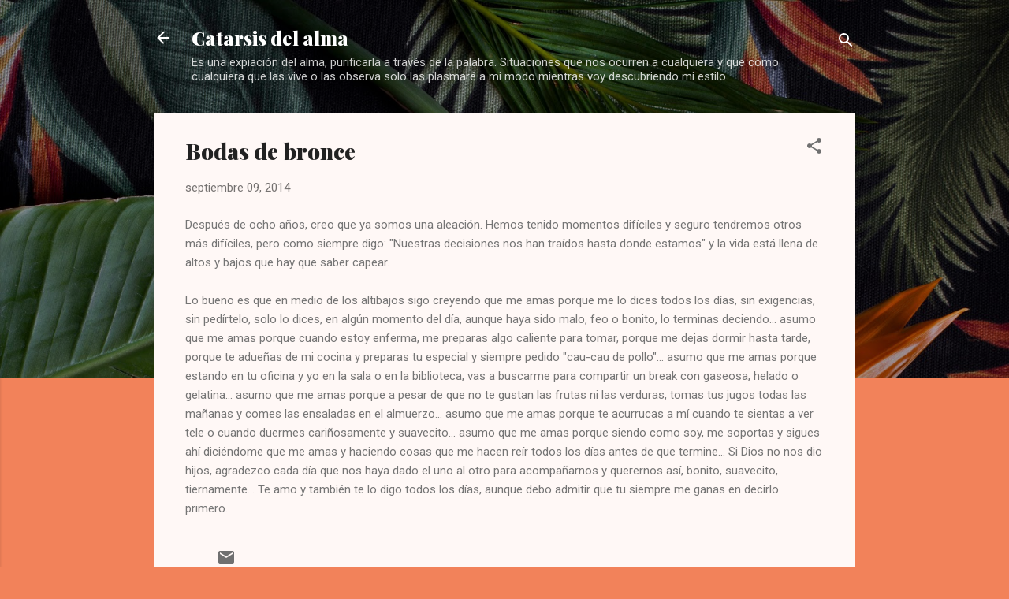

--- FILE ---
content_type: text/html; charset=UTF-8
request_url: http://catarsisdelalma.blogspot.com/2014/09/bodas-de-bronce.html
body_size: 22942
content:
<!DOCTYPE html>
<html dir='ltr' lang='es'>
<head>
<meta content='width=device-width, initial-scale=1' name='viewport'/>
<title>Bodas de bronce</title>
<meta content='text/html; charset=UTF-8' http-equiv='Content-Type'/>
<!-- Chrome, Firefox OS and Opera -->
<meta content='#f2825a' name='theme-color'/>
<!-- Windows Phone -->
<meta content='#f2825a' name='msapplication-navbutton-color'/>
<meta content='blogger' name='generator'/>
<link href='http://catarsisdelalma.blogspot.com/favicon.ico' rel='icon' type='image/x-icon'/>
<link href='http://catarsisdelalma.blogspot.com/2014/09/bodas-de-bronce.html' rel='canonical'/>
<link rel="alternate" type="application/atom+xml" title="Catarsis del alma - Atom" href="http://catarsisdelalma.blogspot.com/feeds/posts/default" />
<link rel="alternate" type="application/rss+xml" title="Catarsis del alma - RSS" href="http://catarsisdelalma.blogspot.com/feeds/posts/default?alt=rss" />
<link rel="service.post" type="application/atom+xml" title="Catarsis del alma - Atom" href="https://www.blogger.com/feeds/3046733239174748035/posts/default" />

<link rel="alternate" type="application/atom+xml" title="Catarsis del alma - Atom" href="http://catarsisdelalma.blogspot.com/feeds/9156646386054511586/comments/default" />
<!--Can't find substitution for tag [blog.ieCssRetrofitLinks]-->
<meta content='http://catarsisdelalma.blogspot.com/2014/09/bodas-de-bronce.html' property='og:url'/>
<meta content='Bodas de bronce' property='og:title'/>
<meta content='Después de ocho años, creo que ya somos una aleación. Hemos tenido momentos difíciles y seguro tendremos otros más difíciles, pero como siem...' property='og:description'/>
<style type='text/css'>@font-face{font-family:'Playfair Display';font-style:normal;font-weight:900;font-display:swap;src:url(//fonts.gstatic.com/s/playfairdisplay/v40/nuFvD-vYSZviVYUb_rj3ij__anPXJzDwcbmjWBN2PKfsunDTbtPK-F2qC0usEw.woff2)format('woff2');unicode-range:U+0301,U+0400-045F,U+0490-0491,U+04B0-04B1,U+2116;}@font-face{font-family:'Playfair Display';font-style:normal;font-weight:900;font-display:swap;src:url(//fonts.gstatic.com/s/playfairdisplay/v40/nuFvD-vYSZviVYUb_rj3ij__anPXJzDwcbmjWBN2PKfsunDYbtPK-F2qC0usEw.woff2)format('woff2');unicode-range:U+0102-0103,U+0110-0111,U+0128-0129,U+0168-0169,U+01A0-01A1,U+01AF-01B0,U+0300-0301,U+0303-0304,U+0308-0309,U+0323,U+0329,U+1EA0-1EF9,U+20AB;}@font-face{font-family:'Playfair Display';font-style:normal;font-weight:900;font-display:swap;src:url(//fonts.gstatic.com/s/playfairdisplay/v40/nuFvD-vYSZviVYUb_rj3ij__anPXJzDwcbmjWBN2PKfsunDZbtPK-F2qC0usEw.woff2)format('woff2');unicode-range:U+0100-02BA,U+02BD-02C5,U+02C7-02CC,U+02CE-02D7,U+02DD-02FF,U+0304,U+0308,U+0329,U+1D00-1DBF,U+1E00-1E9F,U+1EF2-1EFF,U+2020,U+20A0-20AB,U+20AD-20C0,U+2113,U+2C60-2C7F,U+A720-A7FF;}@font-face{font-family:'Playfair Display';font-style:normal;font-weight:900;font-display:swap;src:url(//fonts.gstatic.com/s/playfairdisplay/v40/nuFvD-vYSZviVYUb_rj3ij__anPXJzDwcbmjWBN2PKfsunDXbtPK-F2qC0s.woff2)format('woff2');unicode-range:U+0000-00FF,U+0131,U+0152-0153,U+02BB-02BC,U+02C6,U+02DA,U+02DC,U+0304,U+0308,U+0329,U+2000-206F,U+20AC,U+2122,U+2191,U+2193,U+2212,U+2215,U+FEFF,U+FFFD;}@font-face{font-family:'Roboto';font-style:italic;font-weight:300;font-stretch:100%;font-display:swap;src:url(//fonts.gstatic.com/s/roboto/v50/KFOKCnqEu92Fr1Mu53ZEC9_Vu3r1gIhOszmOClHrs6ljXfMMLt_QuAX-k3Yi128m0kN2.woff2)format('woff2');unicode-range:U+0460-052F,U+1C80-1C8A,U+20B4,U+2DE0-2DFF,U+A640-A69F,U+FE2E-FE2F;}@font-face{font-family:'Roboto';font-style:italic;font-weight:300;font-stretch:100%;font-display:swap;src:url(//fonts.gstatic.com/s/roboto/v50/KFOKCnqEu92Fr1Mu53ZEC9_Vu3r1gIhOszmOClHrs6ljXfMMLt_QuAz-k3Yi128m0kN2.woff2)format('woff2');unicode-range:U+0301,U+0400-045F,U+0490-0491,U+04B0-04B1,U+2116;}@font-face{font-family:'Roboto';font-style:italic;font-weight:300;font-stretch:100%;font-display:swap;src:url(//fonts.gstatic.com/s/roboto/v50/KFOKCnqEu92Fr1Mu53ZEC9_Vu3r1gIhOszmOClHrs6ljXfMMLt_QuAT-k3Yi128m0kN2.woff2)format('woff2');unicode-range:U+1F00-1FFF;}@font-face{font-family:'Roboto';font-style:italic;font-weight:300;font-stretch:100%;font-display:swap;src:url(//fonts.gstatic.com/s/roboto/v50/KFOKCnqEu92Fr1Mu53ZEC9_Vu3r1gIhOszmOClHrs6ljXfMMLt_QuAv-k3Yi128m0kN2.woff2)format('woff2');unicode-range:U+0370-0377,U+037A-037F,U+0384-038A,U+038C,U+038E-03A1,U+03A3-03FF;}@font-face{font-family:'Roboto';font-style:italic;font-weight:300;font-stretch:100%;font-display:swap;src:url(//fonts.gstatic.com/s/roboto/v50/KFOKCnqEu92Fr1Mu53ZEC9_Vu3r1gIhOszmOClHrs6ljXfMMLt_QuHT-k3Yi128m0kN2.woff2)format('woff2');unicode-range:U+0302-0303,U+0305,U+0307-0308,U+0310,U+0312,U+0315,U+031A,U+0326-0327,U+032C,U+032F-0330,U+0332-0333,U+0338,U+033A,U+0346,U+034D,U+0391-03A1,U+03A3-03A9,U+03B1-03C9,U+03D1,U+03D5-03D6,U+03F0-03F1,U+03F4-03F5,U+2016-2017,U+2034-2038,U+203C,U+2040,U+2043,U+2047,U+2050,U+2057,U+205F,U+2070-2071,U+2074-208E,U+2090-209C,U+20D0-20DC,U+20E1,U+20E5-20EF,U+2100-2112,U+2114-2115,U+2117-2121,U+2123-214F,U+2190,U+2192,U+2194-21AE,U+21B0-21E5,U+21F1-21F2,U+21F4-2211,U+2213-2214,U+2216-22FF,U+2308-230B,U+2310,U+2319,U+231C-2321,U+2336-237A,U+237C,U+2395,U+239B-23B7,U+23D0,U+23DC-23E1,U+2474-2475,U+25AF,U+25B3,U+25B7,U+25BD,U+25C1,U+25CA,U+25CC,U+25FB,U+266D-266F,U+27C0-27FF,U+2900-2AFF,U+2B0E-2B11,U+2B30-2B4C,U+2BFE,U+3030,U+FF5B,U+FF5D,U+1D400-1D7FF,U+1EE00-1EEFF;}@font-face{font-family:'Roboto';font-style:italic;font-weight:300;font-stretch:100%;font-display:swap;src:url(//fonts.gstatic.com/s/roboto/v50/KFOKCnqEu92Fr1Mu53ZEC9_Vu3r1gIhOszmOClHrs6ljXfMMLt_QuGb-k3Yi128m0kN2.woff2)format('woff2');unicode-range:U+0001-000C,U+000E-001F,U+007F-009F,U+20DD-20E0,U+20E2-20E4,U+2150-218F,U+2190,U+2192,U+2194-2199,U+21AF,U+21E6-21F0,U+21F3,U+2218-2219,U+2299,U+22C4-22C6,U+2300-243F,U+2440-244A,U+2460-24FF,U+25A0-27BF,U+2800-28FF,U+2921-2922,U+2981,U+29BF,U+29EB,U+2B00-2BFF,U+4DC0-4DFF,U+FFF9-FFFB,U+10140-1018E,U+10190-1019C,U+101A0,U+101D0-101FD,U+102E0-102FB,U+10E60-10E7E,U+1D2C0-1D2D3,U+1D2E0-1D37F,U+1F000-1F0FF,U+1F100-1F1AD,U+1F1E6-1F1FF,U+1F30D-1F30F,U+1F315,U+1F31C,U+1F31E,U+1F320-1F32C,U+1F336,U+1F378,U+1F37D,U+1F382,U+1F393-1F39F,U+1F3A7-1F3A8,U+1F3AC-1F3AF,U+1F3C2,U+1F3C4-1F3C6,U+1F3CA-1F3CE,U+1F3D4-1F3E0,U+1F3ED,U+1F3F1-1F3F3,U+1F3F5-1F3F7,U+1F408,U+1F415,U+1F41F,U+1F426,U+1F43F,U+1F441-1F442,U+1F444,U+1F446-1F449,U+1F44C-1F44E,U+1F453,U+1F46A,U+1F47D,U+1F4A3,U+1F4B0,U+1F4B3,U+1F4B9,U+1F4BB,U+1F4BF,U+1F4C8-1F4CB,U+1F4D6,U+1F4DA,U+1F4DF,U+1F4E3-1F4E6,U+1F4EA-1F4ED,U+1F4F7,U+1F4F9-1F4FB,U+1F4FD-1F4FE,U+1F503,U+1F507-1F50B,U+1F50D,U+1F512-1F513,U+1F53E-1F54A,U+1F54F-1F5FA,U+1F610,U+1F650-1F67F,U+1F687,U+1F68D,U+1F691,U+1F694,U+1F698,U+1F6AD,U+1F6B2,U+1F6B9-1F6BA,U+1F6BC,U+1F6C6-1F6CF,U+1F6D3-1F6D7,U+1F6E0-1F6EA,U+1F6F0-1F6F3,U+1F6F7-1F6FC,U+1F700-1F7FF,U+1F800-1F80B,U+1F810-1F847,U+1F850-1F859,U+1F860-1F887,U+1F890-1F8AD,U+1F8B0-1F8BB,U+1F8C0-1F8C1,U+1F900-1F90B,U+1F93B,U+1F946,U+1F984,U+1F996,U+1F9E9,U+1FA00-1FA6F,U+1FA70-1FA7C,U+1FA80-1FA89,U+1FA8F-1FAC6,U+1FACE-1FADC,U+1FADF-1FAE9,U+1FAF0-1FAF8,U+1FB00-1FBFF;}@font-face{font-family:'Roboto';font-style:italic;font-weight:300;font-stretch:100%;font-display:swap;src:url(//fonts.gstatic.com/s/roboto/v50/KFOKCnqEu92Fr1Mu53ZEC9_Vu3r1gIhOszmOClHrs6ljXfMMLt_QuAf-k3Yi128m0kN2.woff2)format('woff2');unicode-range:U+0102-0103,U+0110-0111,U+0128-0129,U+0168-0169,U+01A0-01A1,U+01AF-01B0,U+0300-0301,U+0303-0304,U+0308-0309,U+0323,U+0329,U+1EA0-1EF9,U+20AB;}@font-face{font-family:'Roboto';font-style:italic;font-weight:300;font-stretch:100%;font-display:swap;src:url(//fonts.gstatic.com/s/roboto/v50/KFOKCnqEu92Fr1Mu53ZEC9_Vu3r1gIhOszmOClHrs6ljXfMMLt_QuAb-k3Yi128m0kN2.woff2)format('woff2');unicode-range:U+0100-02BA,U+02BD-02C5,U+02C7-02CC,U+02CE-02D7,U+02DD-02FF,U+0304,U+0308,U+0329,U+1D00-1DBF,U+1E00-1E9F,U+1EF2-1EFF,U+2020,U+20A0-20AB,U+20AD-20C0,U+2113,U+2C60-2C7F,U+A720-A7FF;}@font-face{font-family:'Roboto';font-style:italic;font-weight:300;font-stretch:100%;font-display:swap;src:url(//fonts.gstatic.com/s/roboto/v50/KFOKCnqEu92Fr1Mu53ZEC9_Vu3r1gIhOszmOClHrs6ljXfMMLt_QuAj-k3Yi128m0g.woff2)format('woff2');unicode-range:U+0000-00FF,U+0131,U+0152-0153,U+02BB-02BC,U+02C6,U+02DA,U+02DC,U+0304,U+0308,U+0329,U+2000-206F,U+20AC,U+2122,U+2191,U+2193,U+2212,U+2215,U+FEFF,U+FFFD;}@font-face{font-family:'Roboto';font-style:normal;font-weight:400;font-stretch:100%;font-display:swap;src:url(//fonts.gstatic.com/s/roboto/v50/KFOMCnqEu92Fr1ME7kSn66aGLdTylUAMQXC89YmC2DPNWubEbVmZiAr0klQmz24O0g.woff2)format('woff2');unicode-range:U+0460-052F,U+1C80-1C8A,U+20B4,U+2DE0-2DFF,U+A640-A69F,U+FE2E-FE2F;}@font-face{font-family:'Roboto';font-style:normal;font-weight:400;font-stretch:100%;font-display:swap;src:url(//fonts.gstatic.com/s/roboto/v50/KFOMCnqEu92Fr1ME7kSn66aGLdTylUAMQXC89YmC2DPNWubEbVmQiAr0klQmz24O0g.woff2)format('woff2');unicode-range:U+0301,U+0400-045F,U+0490-0491,U+04B0-04B1,U+2116;}@font-face{font-family:'Roboto';font-style:normal;font-weight:400;font-stretch:100%;font-display:swap;src:url(//fonts.gstatic.com/s/roboto/v50/KFOMCnqEu92Fr1ME7kSn66aGLdTylUAMQXC89YmC2DPNWubEbVmYiAr0klQmz24O0g.woff2)format('woff2');unicode-range:U+1F00-1FFF;}@font-face{font-family:'Roboto';font-style:normal;font-weight:400;font-stretch:100%;font-display:swap;src:url(//fonts.gstatic.com/s/roboto/v50/KFOMCnqEu92Fr1ME7kSn66aGLdTylUAMQXC89YmC2DPNWubEbVmXiAr0klQmz24O0g.woff2)format('woff2');unicode-range:U+0370-0377,U+037A-037F,U+0384-038A,U+038C,U+038E-03A1,U+03A3-03FF;}@font-face{font-family:'Roboto';font-style:normal;font-weight:400;font-stretch:100%;font-display:swap;src:url(//fonts.gstatic.com/s/roboto/v50/KFOMCnqEu92Fr1ME7kSn66aGLdTylUAMQXC89YmC2DPNWubEbVnoiAr0klQmz24O0g.woff2)format('woff2');unicode-range:U+0302-0303,U+0305,U+0307-0308,U+0310,U+0312,U+0315,U+031A,U+0326-0327,U+032C,U+032F-0330,U+0332-0333,U+0338,U+033A,U+0346,U+034D,U+0391-03A1,U+03A3-03A9,U+03B1-03C9,U+03D1,U+03D5-03D6,U+03F0-03F1,U+03F4-03F5,U+2016-2017,U+2034-2038,U+203C,U+2040,U+2043,U+2047,U+2050,U+2057,U+205F,U+2070-2071,U+2074-208E,U+2090-209C,U+20D0-20DC,U+20E1,U+20E5-20EF,U+2100-2112,U+2114-2115,U+2117-2121,U+2123-214F,U+2190,U+2192,U+2194-21AE,U+21B0-21E5,U+21F1-21F2,U+21F4-2211,U+2213-2214,U+2216-22FF,U+2308-230B,U+2310,U+2319,U+231C-2321,U+2336-237A,U+237C,U+2395,U+239B-23B7,U+23D0,U+23DC-23E1,U+2474-2475,U+25AF,U+25B3,U+25B7,U+25BD,U+25C1,U+25CA,U+25CC,U+25FB,U+266D-266F,U+27C0-27FF,U+2900-2AFF,U+2B0E-2B11,U+2B30-2B4C,U+2BFE,U+3030,U+FF5B,U+FF5D,U+1D400-1D7FF,U+1EE00-1EEFF;}@font-face{font-family:'Roboto';font-style:normal;font-weight:400;font-stretch:100%;font-display:swap;src:url(//fonts.gstatic.com/s/roboto/v50/KFOMCnqEu92Fr1ME7kSn66aGLdTylUAMQXC89YmC2DPNWubEbVn6iAr0klQmz24O0g.woff2)format('woff2');unicode-range:U+0001-000C,U+000E-001F,U+007F-009F,U+20DD-20E0,U+20E2-20E4,U+2150-218F,U+2190,U+2192,U+2194-2199,U+21AF,U+21E6-21F0,U+21F3,U+2218-2219,U+2299,U+22C4-22C6,U+2300-243F,U+2440-244A,U+2460-24FF,U+25A0-27BF,U+2800-28FF,U+2921-2922,U+2981,U+29BF,U+29EB,U+2B00-2BFF,U+4DC0-4DFF,U+FFF9-FFFB,U+10140-1018E,U+10190-1019C,U+101A0,U+101D0-101FD,U+102E0-102FB,U+10E60-10E7E,U+1D2C0-1D2D3,U+1D2E0-1D37F,U+1F000-1F0FF,U+1F100-1F1AD,U+1F1E6-1F1FF,U+1F30D-1F30F,U+1F315,U+1F31C,U+1F31E,U+1F320-1F32C,U+1F336,U+1F378,U+1F37D,U+1F382,U+1F393-1F39F,U+1F3A7-1F3A8,U+1F3AC-1F3AF,U+1F3C2,U+1F3C4-1F3C6,U+1F3CA-1F3CE,U+1F3D4-1F3E0,U+1F3ED,U+1F3F1-1F3F3,U+1F3F5-1F3F7,U+1F408,U+1F415,U+1F41F,U+1F426,U+1F43F,U+1F441-1F442,U+1F444,U+1F446-1F449,U+1F44C-1F44E,U+1F453,U+1F46A,U+1F47D,U+1F4A3,U+1F4B0,U+1F4B3,U+1F4B9,U+1F4BB,U+1F4BF,U+1F4C8-1F4CB,U+1F4D6,U+1F4DA,U+1F4DF,U+1F4E3-1F4E6,U+1F4EA-1F4ED,U+1F4F7,U+1F4F9-1F4FB,U+1F4FD-1F4FE,U+1F503,U+1F507-1F50B,U+1F50D,U+1F512-1F513,U+1F53E-1F54A,U+1F54F-1F5FA,U+1F610,U+1F650-1F67F,U+1F687,U+1F68D,U+1F691,U+1F694,U+1F698,U+1F6AD,U+1F6B2,U+1F6B9-1F6BA,U+1F6BC,U+1F6C6-1F6CF,U+1F6D3-1F6D7,U+1F6E0-1F6EA,U+1F6F0-1F6F3,U+1F6F7-1F6FC,U+1F700-1F7FF,U+1F800-1F80B,U+1F810-1F847,U+1F850-1F859,U+1F860-1F887,U+1F890-1F8AD,U+1F8B0-1F8BB,U+1F8C0-1F8C1,U+1F900-1F90B,U+1F93B,U+1F946,U+1F984,U+1F996,U+1F9E9,U+1FA00-1FA6F,U+1FA70-1FA7C,U+1FA80-1FA89,U+1FA8F-1FAC6,U+1FACE-1FADC,U+1FADF-1FAE9,U+1FAF0-1FAF8,U+1FB00-1FBFF;}@font-face{font-family:'Roboto';font-style:normal;font-weight:400;font-stretch:100%;font-display:swap;src:url(//fonts.gstatic.com/s/roboto/v50/KFOMCnqEu92Fr1ME7kSn66aGLdTylUAMQXC89YmC2DPNWubEbVmbiAr0klQmz24O0g.woff2)format('woff2');unicode-range:U+0102-0103,U+0110-0111,U+0128-0129,U+0168-0169,U+01A0-01A1,U+01AF-01B0,U+0300-0301,U+0303-0304,U+0308-0309,U+0323,U+0329,U+1EA0-1EF9,U+20AB;}@font-face{font-family:'Roboto';font-style:normal;font-weight:400;font-stretch:100%;font-display:swap;src:url(//fonts.gstatic.com/s/roboto/v50/KFOMCnqEu92Fr1ME7kSn66aGLdTylUAMQXC89YmC2DPNWubEbVmaiAr0klQmz24O0g.woff2)format('woff2');unicode-range:U+0100-02BA,U+02BD-02C5,U+02C7-02CC,U+02CE-02D7,U+02DD-02FF,U+0304,U+0308,U+0329,U+1D00-1DBF,U+1E00-1E9F,U+1EF2-1EFF,U+2020,U+20A0-20AB,U+20AD-20C0,U+2113,U+2C60-2C7F,U+A720-A7FF;}@font-face{font-family:'Roboto';font-style:normal;font-weight:400;font-stretch:100%;font-display:swap;src:url(//fonts.gstatic.com/s/roboto/v50/KFOMCnqEu92Fr1ME7kSn66aGLdTylUAMQXC89YmC2DPNWubEbVmUiAr0klQmz24.woff2)format('woff2');unicode-range:U+0000-00FF,U+0131,U+0152-0153,U+02BB-02BC,U+02C6,U+02DA,U+02DC,U+0304,U+0308,U+0329,U+2000-206F,U+20AC,U+2122,U+2191,U+2193,U+2212,U+2215,U+FEFF,U+FFFD;}</style>
<style id='page-skin-1' type='text/css'><!--
/*! normalize.css v3.0.1 | MIT License | git.io/normalize */html{font-family:sans-serif;-ms-text-size-adjust:100%;-webkit-text-size-adjust:100%}body{margin:0}article,aside,details,figcaption,figure,footer,header,hgroup,main,nav,section,summary{display:block}audio,canvas,progress,video{display:inline-block;vertical-align:baseline}audio:not([controls]){display:none;height:0}[hidden],template{display:none}a{background:transparent}a:active,a:hover{outline:0}abbr[title]{border-bottom:1px dotted}b,strong{font-weight:bold}dfn{font-style:italic}h1{font-size:2em;margin:.67em 0}mark{background:#ff0;color:#000}small{font-size:80%}sub,sup{font-size:75%;line-height:0;position:relative;vertical-align:baseline}sup{top:-0.5em}sub{bottom:-0.25em}img{border:0}svg:not(:root){overflow:hidden}figure{margin:1em 40px}hr{-moz-box-sizing:content-box;box-sizing:content-box;height:0}pre{overflow:auto}code,kbd,pre,samp{font-family:monospace,monospace;font-size:1em}button,input,optgroup,select,textarea{color:inherit;font:inherit;margin:0}button{overflow:visible}button,select{text-transform:none}button,html input[type="button"],input[type="reset"],input[type="submit"]{-webkit-appearance:button;cursor:pointer}button[disabled],html input[disabled]{cursor:default}button::-moz-focus-inner,input::-moz-focus-inner{border:0;padding:0}input{line-height:normal}input[type="checkbox"],input[type="radio"]{box-sizing:border-box;padding:0}input[type="number"]::-webkit-inner-spin-button,input[type="number"]::-webkit-outer-spin-button{height:auto}input[type="search"]{-webkit-appearance:textfield;-moz-box-sizing:content-box;-webkit-box-sizing:content-box;box-sizing:content-box}input[type="search"]::-webkit-search-cancel-button,input[type="search"]::-webkit-search-decoration{-webkit-appearance:none}fieldset{border:1px solid #c0c0c0;margin:0 2px;padding:.35em .625em .75em}legend{border:0;padding:0}textarea{overflow:auto}optgroup{font-weight:bold}table{border-collapse:collapse;border-spacing:0}td,th{padding:0}
/*!************************************************
* Blogger Template Style
* Name: Contempo
**************************************************/
body{
overflow-wrap:break-word;
word-break:break-word;
word-wrap:break-word
}
.hidden{
display:none
}
.invisible{
visibility:hidden
}
.container::after,.float-container::after{
clear:both;
content:"";
display:table
}
.clearboth{
clear:both
}
#comments .comment .comment-actions,.subscribe-popup .FollowByEmail .follow-by-email-submit,.widget.Profile .profile-link,.widget.Profile .profile-link.visit-profile{
background:0 0;
border:0;
box-shadow:none;
color:#B33a0d;
cursor:pointer;
font-size:14px;
font-weight:700;
outline:0;
text-decoration:none;
text-transform:uppercase;
width:auto
}
.dim-overlay{
background-color:rgba(0,0,0,.54);
height:100vh;
left:0;
position:fixed;
top:0;
width:100%
}
#sharing-dim-overlay{
background-color:transparent
}
input::-ms-clear{
display:none
}
.blogger-logo,.svg-icon-24.blogger-logo{
fill:#ff9800;
opacity:1
}
.loading-spinner-large{
-webkit-animation:mspin-rotate 1.568s infinite linear;
animation:mspin-rotate 1.568s infinite linear;
height:48px;
overflow:hidden;
position:absolute;
width:48px;
z-index:200
}
.loading-spinner-large>div{
-webkit-animation:mspin-revrot 5332ms infinite steps(4);
animation:mspin-revrot 5332ms infinite steps(4)
}
.loading-spinner-large>div>div{
-webkit-animation:mspin-singlecolor-large-film 1333ms infinite steps(81);
animation:mspin-singlecolor-large-film 1333ms infinite steps(81);
background-size:100%;
height:48px;
width:3888px
}
.mspin-black-large>div>div,.mspin-grey_54-large>div>div{
background-image:url(https://www.blogblog.com/indie/mspin_black_large.svg)
}
.mspin-white-large>div>div{
background-image:url(https://www.blogblog.com/indie/mspin_white_large.svg)
}
.mspin-grey_54-large{
opacity:.54
}
@-webkit-keyframes mspin-singlecolor-large-film{
from{
-webkit-transform:translateX(0);
transform:translateX(0)
}
to{
-webkit-transform:translateX(-3888px);
transform:translateX(-3888px)
}
}
@keyframes mspin-singlecolor-large-film{
from{
-webkit-transform:translateX(0);
transform:translateX(0)
}
to{
-webkit-transform:translateX(-3888px);
transform:translateX(-3888px)
}
}
@-webkit-keyframes mspin-rotate{
from{
-webkit-transform:rotate(0);
transform:rotate(0)
}
to{
-webkit-transform:rotate(360deg);
transform:rotate(360deg)
}
}
@keyframes mspin-rotate{
from{
-webkit-transform:rotate(0);
transform:rotate(0)
}
to{
-webkit-transform:rotate(360deg);
transform:rotate(360deg)
}
}
@-webkit-keyframes mspin-revrot{
from{
-webkit-transform:rotate(0);
transform:rotate(0)
}
to{
-webkit-transform:rotate(-360deg);
transform:rotate(-360deg)
}
}
@keyframes mspin-revrot{
from{
-webkit-transform:rotate(0);
transform:rotate(0)
}
to{
-webkit-transform:rotate(-360deg);
transform:rotate(-360deg)
}
}
.skip-navigation{
background-color:#fff;
box-sizing:border-box;
color:#000;
display:block;
height:0;
left:0;
line-height:50px;
overflow:hidden;
padding-top:0;
position:fixed;
text-align:center;
top:0;
-webkit-transition:box-shadow .3s,height .3s,padding-top .3s;
transition:box-shadow .3s,height .3s,padding-top .3s;
width:100%;
z-index:900
}
.skip-navigation:focus{
box-shadow:0 4px 5px 0 rgba(0,0,0,.14),0 1px 10px 0 rgba(0,0,0,.12),0 2px 4px -1px rgba(0,0,0,.2);
height:50px
}
#main{
outline:0
}
.main-heading{
position:absolute;
clip:rect(1px,1px,1px,1px);
padding:0;
border:0;
height:1px;
width:1px;
overflow:hidden
}
.Attribution{
margin-top:1em;
text-align:center
}
.Attribution .blogger img,.Attribution .blogger svg{
vertical-align:bottom
}
.Attribution .blogger img{
margin-right:.5em
}
.Attribution div{
line-height:24px;
margin-top:.5em
}
.Attribution .copyright,.Attribution .image-attribution{
font-size:.7em;
margin-top:1.5em
}
.BLOG_mobile_video_class{
display:none
}
.bg-photo{
background-attachment:scroll!important
}
body .CSS_LIGHTBOX{
z-index:900
}
.extendable .show-less,.extendable .show-more{
border-color:#B33a0d;
color:#B33a0d;
margin-top:8px
}
.extendable .show-less.hidden,.extendable .show-more.hidden{
display:none
}
.inline-ad{
display:none;
max-width:100%;
overflow:hidden
}
.adsbygoogle{
display:block
}
#cookieChoiceInfo{
bottom:0;
top:auto
}
iframe.b-hbp-video{
border:0
}
.post-body img{
max-width:100%
}
.post-body iframe{
max-width:100%
}
.post-body a[imageanchor="1"]{
display:inline-block
}
.byline{
margin-right:1em
}
.byline:last-child{
margin-right:0
}
.link-copied-dialog{
max-width:520px;
outline:0
}
.link-copied-dialog .modal-dialog-buttons{
margin-top:8px
}
.link-copied-dialog .goog-buttonset-default{
background:0 0;
border:0
}
.link-copied-dialog .goog-buttonset-default:focus{
outline:0
}
.paging-control-container{
margin-bottom:16px
}
.paging-control-container .paging-control{
display:inline-block
}
.paging-control-container .comment-range-text::after,.paging-control-container .paging-control{
color:#B33a0d
}
.paging-control-container .comment-range-text,.paging-control-container .paging-control{
margin-right:8px
}
.paging-control-container .comment-range-text::after,.paging-control-container .paging-control::after{
content:"\b7";
cursor:default;
padding-left:8px;
pointer-events:none
}
.paging-control-container .comment-range-text:last-child::after,.paging-control-container .paging-control:last-child::after{
content:none
}
.byline.reactions iframe{
height:20px
}
.b-notification{
color:#000;
background-color:#fff;
border-bottom:solid 1px #000;
box-sizing:border-box;
padding:16px 32px;
text-align:center
}
.b-notification.visible{
-webkit-transition:margin-top .3s cubic-bezier(.4,0,.2,1);
transition:margin-top .3s cubic-bezier(.4,0,.2,1)
}
.b-notification.invisible{
position:absolute
}
.b-notification-close{
position:absolute;
right:8px;
top:8px
}
.no-posts-message{
line-height:40px;
text-align:center
}
@media screen and (max-width:800px){
body.item-view .post-body a[imageanchor="1"][style*="float: left;"],body.item-view .post-body a[imageanchor="1"][style*="float: right;"]{
float:none!important;
clear:none!important
}
body.item-view .post-body a[imageanchor="1"] img{
display:block;
height:auto;
margin:0 auto
}
body.item-view .post-body>.separator:first-child>a[imageanchor="1"]:first-child{
margin-top:20px
}
.post-body a[imageanchor]{
display:block
}
body.item-view .post-body a[imageanchor="1"]{
margin-left:0!important;
margin-right:0!important
}
body.item-view .post-body a[imageanchor="1"]+a[imageanchor="1"]{
margin-top:16px
}
}
.item-control{
display:none
}
#comments{
border-top:1px dashed rgba(0,0,0,.54);
margin-top:20px;
padding:20px
}
#comments .comment-thread ol{
margin:0;
padding-left:0;
padding-left:0
}
#comments .comment .comment-replybox-single,#comments .comment-thread .comment-replies{
margin-left:60px
}
#comments .comment-thread .thread-count{
display:none
}
#comments .comment{
list-style-type:none;
padding:0 0 30px;
position:relative
}
#comments .comment .comment{
padding-bottom:8px
}
.comment .avatar-image-container{
position:absolute
}
.comment .avatar-image-container img{
border-radius:50%
}
.avatar-image-container svg,.comment .avatar-image-container .avatar-icon{
border-radius:50%;
border:solid 1px #707070;
box-sizing:border-box;
fill:#707070;
height:35px;
margin:0;
padding:7px;
width:35px
}
.comment .comment-block{
margin-top:10px;
margin-left:60px;
padding-bottom:0
}
#comments .comment-author-header-wrapper{
margin-left:40px
}
#comments .comment .thread-expanded .comment-block{
padding-bottom:20px
}
#comments .comment .comment-header .user,#comments .comment .comment-header .user a{
color:#212121;
font-style:normal;
font-weight:700
}
#comments .comment .comment-actions{
bottom:0;
margin-bottom:15px;
position:absolute
}
#comments .comment .comment-actions>*{
margin-right:8px
}
#comments .comment .comment-header .datetime{
bottom:0;
color:rgba(33,33,33,.54);
display:inline-block;
font-size:13px;
font-style:italic;
margin-left:8px
}
#comments .comment .comment-footer .comment-timestamp a,#comments .comment .comment-header .datetime a{
color:rgba(33,33,33,.54)
}
#comments .comment .comment-content,.comment .comment-body{
margin-top:12px;
word-break:break-word
}
.comment-body{
margin-bottom:12px
}
#comments.embed[data-num-comments="0"]{
border:0;
margin-top:0;
padding-top:0
}
#comments.embed[data-num-comments="0"] #comment-post-message,#comments.embed[data-num-comments="0"] div.comment-form>p,#comments.embed[data-num-comments="0"] p.comment-footer{
display:none
}
#comment-editor-src{
display:none
}
.comments .comments-content .loadmore.loaded{
max-height:0;
opacity:0;
overflow:hidden
}
.extendable .remaining-items{
height:0;
overflow:hidden;
-webkit-transition:height .3s cubic-bezier(.4,0,.2,1);
transition:height .3s cubic-bezier(.4,0,.2,1)
}
.extendable .remaining-items.expanded{
height:auto
}
.svg-icon-24,.svg-icon-24-button{
cursor:pointer;
height:24px;
width:24px;
min-width:24px
}
.touch-icon{
margin:-12px;
padding:12px
}
.touch-icon:active,.touch-icon:focus{
background-color:rgba(153,153,153,.4);
border-radius:50%
}
svg:not(:root).touch-icon{
overflow:visible
}
html[dir=rtl] .rtl-reversible-icon{
-webkit-transform:scaleX(-1);
-ms-transform:scaleX(-1);
transform:scaleX(-1)
}
.svg-icon-24-button,.touch-icon-button{
background:0 0;
border:0;
margin:0;
outline:0;
padding:0
}
.touch-icon-button .touch-icon:active,.touch-icon-button .touch-icon:focus{
background-color:transparent
}
.touch-icon-button:active .touch-icon,.touch-icon-button:focus .touch-icon{
background-color:rgba(153,153,153,.4);
border-radius:50%
}
.Profile .default-avatar-wrapper .avatar-icon{
border-radius:50%;
border:solid 1px #707070;
box-sizing:border-box;
fill:#707070;
margin:0
}
.Profile .individual .default-avatar-wrapper .avatar-icon{
padding:25px
}
.Profile .individual .avatar-icon,.Profile .individual .profile-img{
height:120px;
width:120px
}
.Profile .team .default-avatar-wrapper .avatar-icon{
padding:8px
}
.Profile .team .avatar-icon,.Profile .team .default-avatar-wrapper,.Profile .team .profile-img{
height:40px;
width:40px
}
.snippet-container{
margin:0;
position:relative;
overflow:hidden
}
.snippet-fade{
bottom:0;
box-sizing:border-box;
position:absolute;
width:96px
}
.snippet-fade{
right:0
}
.snippet-fade:after{
content:"\2026"
}
.snippet-fade:after{
float:right
}
.post-bottom{
-webkit-box-align:center;
-webkit-align-items:center;
-ms-flex-align:center;
align-items:center;
display:-webkit-box;
display:-webkit-flex;
display:-ms-flexbox;
display:flex;
-webkit-flex-wrap:wrap;
-ms-flex-wrap:wrap;
flex-wrap:wrap
}
.post-footer{
-webkit-box-flex:1;
-webkit-flex:1 1 auto;
-ms-flex:1 1 auto;
flex:1 1 auto;
-webkit-flex-wrap:wrap;
-ms-flex-wrap:wrap;
flex-wrap:wrap;
-webkit-box-ordinal-group:2;
-webkit-order:1;
-ms-flex-order:1;
order:1
}
.post-footer>*{
-webkit-box-flex:0;
-webkit-flex:0 1 auto;
-ms-flex:0 1 auto;
flex:0 1 auto
}
.post-footer .byline:last-child{
margin-right:1em
}
.jump-link{
-webkit-box-flex:0;
-webkit-flex:0 0 auto;
-ms-flex:0 0 auto;
flex:0 0 auto;
-webkit-box-ordinal-group:3;
-webkit-order:2;
-ms-flex-order:2;
order:2
}
.centered-top-container.sticky{
left:0;
position:fixed;
right:0;
top:0;
width:auto;
z-index:50;
-webkit-transition-property:opacity,-webkit-transform;
transition-property:opacity,-webkit-transform;
transition-property:transform,opacity;
transition-property:transform,opacity,-webkit-transform;
-webkit-transition-duration:.2s;
transition-duration:.2s;
-webkit-transition-timing-function:cubic-bezier(.4,0,.2,1);
transition-timing-function:cubic-bezier(.4,0,.2,1)
}
.centered-top-placeholder{
display:none
}
.collapsed-header .centered-top-placeholder{
display:block
}
.centered-top-container .Header .replaced h1,.centered-top-placeholder .Header .replaced h1{
display:none
}
.centered-top-container.sticky .Header .replaced h1{
display:block
}
.centered-top-container.sticky .Header .header-widget{
background:0 0
}
.centered-top-container.sticky .Header .header-image-wrapper{
display:none
}
.centered-top-container img,.centered-top-placeholder img{
max-width:100%
}
.collapsible{
-webkit-transition:height .3s cubic-bezier(.4,0,.2,1);
transition:height .3s cubic-bezier(.4,0,.2,1)
}
.collapsible,.collapsible>summary{
display:block;
overflow:hidden
}
.collapsible>:not(summary){
display:none
}
.collapsible[open]>:not(summary){
display:block
}
.collapsible:focus,.collapsible>summary:focus{
outline:0
}
.collapsible>summary{
cursor:pointer;
display:block;
padding:0
}
.collapsible:focus>summary,.collapsible>summary:focus{
background-color:transparent
}
.collapsible>summary::-webkit-details-marker{
display:none
}
.collapsible-title{
-webkit-box-align:center;
-webkit-align-items:center;
-ms-flex-align:center;
align-items:center;
display:-webkit-box;
display:-webkit-flex;
display:-ms-flexbox;
display:flex
}
.collapsible-title .title{
-webkit-box-flex:1;
-webkit-flex:1 1 auto;
-ms-flex:1 1 auto;
flex:1 1 auto;
-webkit-box-ordinal-group:1;
-webkit-order:0;
-ms-flex-order:0;
order:0;
overflow:hidden;
text-overflow:ellipsis;
white-space:nowrap
}
.collapsible-title .chevron-down,.collapsible[open] .collapsible-title .chevron-up{
display:block
}
.collapsible-title .chevron-up,.collapsible[open] .collapsible-title .chevron-down{
display:none
}
.flat-button{
cursor:pointer;
display:inline-block;
font-weight:700;
text-transform:uppercase;
border-radius:2px;
padding:8px;
margin:-8px
}
.flat-icon-button{
background:0 0;
border:0;
margin:0;
outline:0;
padding:0;
margin:-12px;
padding:12px;
cursor:pointer;
box-sizing:content-box;
display:inline-block;
line-height:0
}
.flat-icon-button,.flat-icon-button .splash-wrapper{
border-radius:50%
}
.flat-icon-button .splash.animate{
-webkit-animation-duration:.3s;
animation-duration:.3s
}
.overflowable-container{
max-height:46px;
overflow:hidden;
position:relative
}
.overflow-button{
cursor:pointer
}
#overflowable-dim-overlay{
background:0 0
}
.overflow-popup{
box-shadow:0 2px 2px 0 rgba(0,0,0,.14),0 3px 1px -2px rgba(0,0,0,.2),0 1px 5px 0 rgba(0,0,0,.12);
background-color:#fff8f6;
left:0;
max-width:calc(100% - 32px);
position:absolute;
top:0;
visibility:hidden;
z-index:101
}
.overflow-popup ul{
list-style:none
}
.overflow-popup .tabs li,.overflow-popup li{
display:block;
height:auto
}
.overflow-popup .tabs li{
padding-left:0;
padding-right:0
}
.overflow-button.hidden,.overflow-popup .tabs li.hidden,.overflow-popup li.hidden{
display:none
}
.pill-button{
background:0 0;
border:1px solid;
border-radius:12px;
cursor:pointer;
display:inline-block;
padding:4px 16px;
text-transform:uppercase
}
.ripple{
position:relative
}
.ripple>*{
z-index:1
}
.splash-wrapper{
bottom:0;
left:0;
overflow:hidden;
pointer-events:none;
position:absolute;
right:0;
top:0;
z-index:0
}
.splash{
background:#ccc;
border-radius:100%;
display:block;
opacity:.6;
position:absolute;
-webkit-transform:scale(0);
-ms-transform:scale(0);
transform:scale(0)
}
.splash.animate{
-webkit-animation:ripple-effect .4s linear;
animation:ripple-effect .4s linear
}
@-webkit-keyframes ripple-effect{
100%{
opacity:0;
-webkit-transform:scale(2.5);
transform:scale(2.5)
}
}
@keyframes ripple-effect{
100%{
opacity:0;
-webkit-transform:scale(2.5);
transform:scale(2.5)
}
}
.search{
display:-webkit-box;
display:-webkit-flex;
display:-ms-flexbox;
display:flex;
line-height:24px;
width:24px
}
.search.focused{
width:100%
}
.search.focused .section{
width:100%
}
.search form{
z-index:101
}
.search h3{
display:none
}
.search form{
display:-webkit-box;
display:-webkit-flex;
display:-ms-flexbox;
display:flex;
-webkit-box-flex:1;
-webkit-flex:1 0 0;
-ms-flex:1 0 0px;
flex:1 0 0;
border-bottom:solid 1px transparent;
padding-bottom:8px
}
.search form>*{
display:none
}
.search.focused form>*{
display:block
}
.search .search-input label{
display:none
}
.centered-top-placeholder.cloned .search form{
z-index:30
}
.search.focused form{
border-color:#ffffff;
position:relative;
width:auto
}
.collapsed-header .centered-top-container .search.focused form{
border-bottom-color:transparent
}
.search-expand{
-webkit-box-flex:0;
-webkit-flex:0 0 auto;
-ms-flex:0 0 auto;
flex:0 0 auto
}
.search-expand-text{
display:none
}
.search-close{
display:inline;
vertical-align:middle
}
.search-input{
-webkit-box-flex:1;
-webkit-flex:1 0 1px;
-ms-flex:1 0 1px;
flex:1 0 1px
}
.search-input input{
background:0 0;
border:0;
box-sizing:border-box;
color:#ffffff;
display:inline-block;
outline:0;
width:calc(100% - 48px)
}
.search-input input.no-cursor{
color:transparent;
text-shadow:0 0 0 #ffffff
}
.collapsed-header .centered-top-container .search-action,.collapsed-header .centered-top-container .search-input input{
color:#212121
}
.collapsed-header .centered-top-container .search-input input.no-cursor{
color:transparent;
text-shadow:0 0 0 #212121
}
.collapsed-header .centered-top-container .search-input input.no-cursor:focus,.search-input input.no-cursor:focus{
outline:0
}
.search-focused>*{
visibility:hidden
}
.search-focused .search,.search-focused .search-icon{
visibility:visible
}
.search.focused .search-action{
display:block
}
.search.focused .search-action:disabled{
opacity:.3
}
.widget.Sharing .sharing-button{
display:none
}
.widget.Sharing .sharing-buttons li{
padding:0
}
.widget.Sharing .sharing-buttons li span{
display:none
}
.post-share-buttons{
position:relative
}
.centered-bottom .share-buttons .svg-icon-24,.share-buttons .svg-icon-24{
fill:#707070
}
.sharing-open.touch-icon-button:active .touch-icon,.sharing-open.touch-icon-button:focus .touch-icon{
background-color:transparent
}
.share-buttons{
background-color:#fff8f6;
border-radius:2px;
box-shadow:0 2px 2px 0 rgba(0,0,0,.14),0 3px 1px -2px rgba(0,0,0,.2),0 1px 5px 0 rgba(0,0,0,.12);
color:#707070;
list-style:none;
margin:0;
padding:8px 0;
position:absolute;
top:-11px;
min-width:200px;
z-index:101
}
.share-buttons.hidden{
display:none
}
.sharing-button{
background:0 0;
border:0;
margin:0;
outline:0;
padding:0;
cursor:pointer
}
.share-buttons li{
margin:0;
height:48px
}
.share-buttons li:last-child{
margin-bottom:0
}
.share-buttons li .sharing-platform-button{
box-sizing:border-box;
cursor:pointer;
display:block;
height:100%;
margin-bottom:0;
padding:0 16px;
position:relative;
width:100%
}
.share-buttons li .sharing-platform-button:focus,.share-buttons li .sharing-platform-button:hover{
background-color:rgba(128,128,128,.1);
outline:0
}
.share-buttons li svg[class*=" sharing-"],.share-buttons li svg[class^=sharing-]{
position:absolute;
top:10px
}
.share-buttons li span.sharing-platform-button{
position:relative;
top:0
}
.share-buttons li .platform-sharing-text{
display:block;
font-size:16px;
line-height:48px;
white-space:nowrap
}
.share-buttons li .platform-sharing-text{
margin-left:56px
}
.sidebar-container{
background-color:#fff8f6;
max-width:284px;
overflow-y:auto;
-webkit-transition-property:-webkit-transform;
transition-property:-webkit-transform;
transition-property:transform;
transition-property:transform,-webkit-transform;
-webkit-transition-duration:.3s;
transition-duration:.3s;
-webkit-transition-timing-function:cubic-bezier(0,0,.2,1);
transition-timing-function:cubic-bezier(0,0,.2,1);
width:284px;
z-index:101;
-webkit-overflow-scrolling:touch
}
.sidebar-container .navigation{
line-height:0;
padding:16px
}
.sidebar-container .sidebar-back{
cursor:pointer
}
.sidebar-container .widget{
background:0 0;
margin:0 16px;
padding:16px 0
}
.sidebar-container .widget .title{
color:#212121;
margin:0
}
.sidebar-container .widget ul{
list-style:none;
margin:0;
padding:0
}
.sidebar-container .widget ul ul{
margin-left:1em
}
.sidebar-container .widget li{
font-size:16px;
line-height:normal
}
.sidebar-container .widget+.widget{
border-top:1px dashed #cccccc
}
.BlogArchive li{
margin:16px 0
}
.BlogArchive li:last-child{
margin-bottom:0
}
.Label li a{
display:inline-block
}
.BlogArchive .post-count,.Label .label-count{
float:right;
margin-left:.25em
}
.BlogArchive .post-count::before,.Label .label-count::before{
content:"("
}
.BlogArchive .post-count::after,.Label .label-count::after{
content:")"
}
.widget.Translate .skiptranslate>div{
display:block!important
}
.widget.Profile .profile-link{
display:-webkit-box;
display:-webkit-flex;
display:-ms-flexbox;
display:flex
}
.widget.Profile .team-member .default-avatar-wrapper,.widget.Profile .team-member .profile-img{
-webkit-box-flex:0;
-webkit-flex:0 0 auto;
-ms-flex:0 0 auto;
flex:0 0 auto;
margin-right:1em
}
.widget.Profile .individual .profile-link{
-webkit-box-orient:vertical;
-webkit-box-direction:normal;
-webkit-flex-direction:column;
-ms-flex-direction:column;
flex-direction:column
}
.widget.Profile .team .profile-link .profile-name{
-webkit-align-self:center;
-ms-flex-item-align:center;
align-self:center;
display:block;
-webkit-box-flex:1;
-webkit-flex:1 1 auto;
-ms-flex:1 1 auto;
flex:1 1 auto
}
.dim-overlay{
background-color:rgba(0,0,0,.54);
z-index:100
}
body.sidebar-visible{
overflow-y:hidden
}
@media screen and (max-width:1439px){
.sidebar-container{
bottom:0;
position:fixed;
top:0;
left:0;
right:auto
}
.sidebar-container.sidebar-invisible{
-webkit-transition-timing-function:cubic-bezier(.4,0,.6,1);
transition-timing-function:cubic-bezier(.4,0,.6,1);
-webkit-transform:translateX(-284px);
-ms-transform:translateX(-284px);
transform:translateX(-284px)
}
}
@media screen and (min-width:1440px){
.sidebar-container{
position:absolute;
top:0;
left:0;
right:auto
}
.sidebar-container .navigation{
display:none
}
}
.dialog{
box-shadow:0 2px 2px 0 rgba(0,0,0,.14),0 3px 1px -2px rgba(0,0,0,.2),0 1px 5px 0 rgba(0,0,0,.12);
background:#fff8f6;
box-sizing:border-box;
color:#757575;
padding:30px;
position:fixed;
text-align:center;
width:calc(100% - 24px);
z-index:101
}
.dialog input[type=email],.dialog input[type=text]{
background-color:transparent;
border:0;
border-bottom:solid 1px rgba(117,117,117,.12);
color:#757575;
display:block;
font-family:Roboto, sans-serif;
font-size:16px;
line-height:24px;
margin:auto;
padding-bottom:7px;
outline:0;
text-align:center;
width:100%
}
.dialog input[type=email]::-webkit-input-placeholder,.dialog input[type=text]::-webkit-input-placeholder{
color:#757575
}
.dialog input[type=email]::-moz-placeholder,.dialog input[type=text]::-moz-placeholder{
color:#757575
}
.dialog input[type=email]:-ms-input-placeholder,.dialog input[type=text]:-ms-input-placeholder{
color:#757575
}
.dialog input[type=email]::-ms-input-placeholder,.dialog input[type=text]::-ms-input-placeholder{
color:#757575
}
.dialog input[type=email]::placeholder,.dialog input[type=text]::placeholder{
color:#757575
}
.dialog input[type=email]:focus,.dialog input[type=text]:focus{
border-bottom:solid 2px #B33a0d;
padding-bottom:6px
}
.dialog input.no-cursor{
color:transparent;
text-shadow:0 0 0 #757575
}
.dialog input.no-cursor:focus{
outline:0
}
.dialog input.no-cursor:focus{
outline:0
}
.dialog input[type=submit]{
font-family:Roboto, sans-serif
}
.dialog .goog-buttonset-default{
color:#B33a0d
}
.subscribe-popup{
max-width:364px
}
.subscribe-popup h3{
color:#212121;
font-size:1.8em;
margin-top:0
}
.subscribe-popup .FollowByEmail h3{
display:none
}
.subscribe-popup .FollowByEmail .follow-by-email-submit{
color:#B33a0d;
display:inline-block;
margin:0 auto;
margin-top:24px;
width:auto;
white-space:normal
}
.subscribe-popup .FollowByEmail .follow-by-email-submit:disabled{
cursor:default;
opacity:.3
}
@media (max-width:800px){
.blog-name div.widget.Subscribe{
margin-bottom:16px
}
body.item-view .blog-name div.widget.Subscribe{
margin:8px auto 16px auto;
width:100%
}
}
.tabs{
list-style:none
}
.tabs li{
display:inline-block
}
.tabs li a{
cursor:pointer;
display:inline-block;
font-weight:700;
text-transform:uppercase;
padding:12px 8px
}
.tabs .selected{
border-bottom:4px solid #ffffff
}
.tabs .selected a{
color:#ffffff
}
body#layout .bg-photo,body#layout .bg-photo-overlay{
display:none
}
body#layout .page_body{
padding:0;
position:relative;
top:0
}
body#layout .page{
display:inline-block;
left:inherit;
position:relative;
vertical-align:top;
width:540px
}
body#layout .centered{
max-width:954px
}
body#layout .navigation{
display:none
}
body#layout .sidebar-container{
display:inline-block;
width:40%
}
body#layout .hamburger-menu,body#layout .search{
display:none
}
.centered-top-container .svg-icon-24,body.collapsed-header .centered-top-placeholder .svg-icon-24{
fill:#ffffff
}
.sidebar-container .svg-icon-24{
fill:#707070
}
.centered-bottom .svg-icon-24,body.collapsed-header .centered-top-container .svg-icon-24{
fill:#707070
}
.centered-bottom .share-buttons .svg-icon-24,.share-buttons .svg-icon-24{
fill:#707070
}
body{
background-color:#f2825a;
color:#757575;
font:15px Roboto, sans-serif;
margin:0;
min-height:100vh
}
img{
max-width:100%
}
h3{
color:#757575;
font-size:16px
}
a{
text-decoration:none;
color:#B33a0d
}
a:visited{
color:#B33a0d
}
a:hover{
color:#B33a0d
}
blockquote{
color:#212121;
font:italic 300 15px Roboto, sans-serif;
font-size:x-large;
text-align:center
}
.pill-button{
font-size:12px
}
.bg-photo-container{
height:480px;
overflow:hidden;
position:absolute;
width:100%;
z-index:1
}
.bg-photo{
background:#f2825a url(https://themes.googleusercontent.com/image?id=cv9I8ENrXKLcyUn5vUUQg7E6BKlHmpvCj3ZWzIxS4dFY686OFUWqf0gChAoj9zmPK4JQtHoONC4J) no-repeat scroll top center /* Credit: Veronica Olson (http://www.offset.com/photos/328389) */;;
background-attachment:scroll;
background-size:cover;
-webkit-filter:blur(0px);
filter:blur(0px);
height:calc(100% + 2 * 0px);
left:0px;
position:absolute;
top:0px;
width:calc(100% + 2 * 0px)
}
.bg-photo-overlay{
background:rgba(0,0,0,.26);
background-size:cover;
height:480px;
position:absolute;
width:100%;
z-index:2
}
.hamburger-menu{
float:left;
margin-top:0
}
.sticky .hamburger-menu{
float:none;
position:absolute
}
.search{
border-bottom:solid 1px rgba(255, 255, 255, 0);
float:right;
position:relative;
-webkit-transition-property:width;
transition-property:width;
-webkit-transition-duration:.5s;
transition-duration:.5s;
-webkit-transition-timing-function:cubic-bezier(.4,0,.2,1);
transition-timing-function:cubic-bezier(.4,0,.2,1);
z-index:101
}
.search .dim-overlay{
background-color:transparent
}
.search form{
height:36px;
-webkit-transition-property:border-color;
transition-property:border-color;
-webkit-transition-delay:.5s;
transition-delay:.5s;
-webkit-transition-duration:.2s;
transition-duration:.2s;
-webkit-transition-timing-function:cubic-bezier(.4,0,.2,1);
transition-timing-function:cubic-bezier(.4,0,.2,1)
}
.search.focused{
width:calc(100% - 48px)
}
.search.focused form{
display:-webkit-box;
display:-webkit-flex;
display:-ms-flexbox;
display:flex;
-webkit-box-flex:1;
-webkit-flex:1 0 1px;
-ms-flex:1 0 1px;
flex:1 0 1px;
border-color:#ffffff;
margin-left:-24px;
padding-left:36px;
position:relative;
width:auto
}
.item-view .search,.sticky .search{
right:0;
float:none;
margin-left:0;
position:absolute
}
.item-view .search.focused,.sticky .search.focused{
width:calc(100% - 50px)
}
.item-view .search.focused form,.sticky .search.focused form{
border-bottom-color:#757575
}
.centered-top-placeholder.cloned .search form{
z-index:30
}
.search_button{
-webkit-box-flex:0;
-webkit-flex:0 0 24px;
-ms-flex:0 0 24px;
flex:0 0 24px;
-webkit-box-orient:vertical;
-webkit-box-direction:normal;
-webkit-flex-direction:column;
-ms-flex-direction:column;
flex-direction:column
}
.search_button svg{
margin-top:0
}
.search-input{
height:48px
}
.search-input input{
display:block;
color:#ffffff;
font:16px Roboto, sans-serif;
height:48px;
line-height:48px;
padding:0;
width:100%
}
.search-input input::-webkit-input-placeholder{
color:#ffffff;
opacity:.3
}
.search-input input::-moz-placeholder{
color:#ffffff;
opacity:.3
}
.search-input input:-ms-input-placeholder{
color:#ffffff;
opacity:.3
}
.search-input input::-ms-input-placeholder{
color:#ffffff;
opacity:.3
}
.search-input input::placeholder{
color:#ffffff;
opacity:.3
}
.search-action{
background:0 0;
border:0;
color:#ffffff;
cursor:pointer;
display:none;
height:48px;
margin-top:0
}
.sticky .search-action{
color:#757575
}
.search.focused .search-action{
display:block
}
.search.focused .search-action:disabled{
opacity:.3
}
.page_body{
position:relative;
z-index:20
}
.page_body .widget{
margin-bottom:16px
}
.page_body .centered{
box-sizing:border-box;
display:-webkit-box;
display:-webkit-flex;
display:-ms-flexbox;
display:flex;
-webkit-box-orient:vertical;
-webkit-box-direction:normal;
-webkit-flex-direction:column;
-ms-flex-direction:column;
flex-direction:column;
margin:0 auto;
max-width:922px;
min-height:100vh;
padding:24px 0
}
.page_body .centered>*{
-webkit-box-flex:0;
-webkit-flex:0 0 auto;
-ms-flex:0 0 auto;
flex:0 0 auto
}
.page_body .centered>#footer{
margin-top:auto
}
.blog-name{
margin:24px 0 16px 0
}
.item-view .blog-name,.sticky .blog-name{
box-sizing:border-box;
margin-left:36px;
min-height:48px;
opacity:1;
padding-top:12px
}
.blog-name .subscribe-section-container{
margin-bottom:32px;
text-align:center;
-webkit-transition-property:opacity;
transition-property:opacity;
-webkit-transition-duration:.5s;
transition-duration:.5s
}
.item-view .blog-name .subscribe-section-container,.sticky .blog-name .subscribe-section-container{
margin:0 0 8px 0
}
.blog-name .PageList{
margin-top:16px;
padding-top:8px;
text-align:center
}
.blog-name .PageList .overflowable-contents{
width:100%
}
.blog-name .PageList h3.title{
color:#ffffff;
margin:8px auto;
text-align:center;
width:100%
}
.centered-top-container .blog-name{
-webkit-transition-property:opacity;
transition-property:opacity;
-webkit-transition-duration:.5s;
transition-duration:.5s
}
.item-view .return_link{
margin-bottom:12px;
margin-top:12px;
position:absolute
}
.item-view .blog-name{
display:-webkit-box;
display:-webkit-flex;
display:-ms-flexbox;
display:flex;
-webkit-flex-wrap:wrap;
-ms-flex-wrap:wrap;
flex-wrap:wrap;
margin:0 48px 27px 48px
}
.item-view .subscribe-section-container{
-webkit-box-flex:0;
-webkit-flex:0 0 auto;
-ms-flex:0 0 auto;
flex:0 0 auto
}
.item-view #header,.item-view .Header{
margin-bottom:5px;
margin-right:15px
}
.item-view .sticky .Header{
margin-bottom:0
}
.item-view .Header p{
margin:10px 0 0 0;
text-align:left
}
.item-view .post-share-buttons-bottom{
margin-right:16px
}
.sticky{
background:#fff8f6;
box-shadow:0 0 20px 0 rgba(0,0,0,.7);
box-sizing:border-box;
margin-left:0
}
.sticky #header{
margin-bottom:8px;
margin-right:8px
}
.sticky .centered-top{
margin:4px auto;
max-width:890px;
min-height:48px
}
.sticky .blog-name{
display:-webkit-box;
display:-webkit-flex;
display:-ms-flexbox;
display:flex;
margin:0 48px
}
.sticky .blog-name #header{
-webkit-box-flex:0;
-webkit-flex:0 1 auto;
-ms-flex:0 1 auto;
flex:0 1 auto;
-webkit-box-ordinal-group:2;
-webkit-order:1;
-ms-flex-order:1;
order:1;
overflow:hidden
}
.sticky .blog-name .subscribe-section-container{
-webkit-box-flex:0;
-webkit-flex:0 0 auto;
-ms-flex:0 0 auto;
flex:0 0 auto;
-webkit-box-ordinal-group:3;
-webkit-order:2;
-ms-flex-order:2;
order:2
}
.sticky .Header h1{
overflow:hidden;
text-overflow:ellipsis;
white-space:nowrap;
margin-right:-10px;
margin-bottom:-10px;
padding-right:10px;
padding-bottom:10px
}
.sticky .Header p{
display:none
}
.sticky .PageList{
display:none
}
.search-focused>*{
visibility:visible
}
.search-focused .hamburger-menu{
visibility:visible
}
.item-view .search-focused .blog-name,.sticky .search-focused .blog-name{
opacity:0
}
.centered-bottom,.centered-top-container,.centered-top-placeholder{
padding:0 16px
}
.centered-top{
position:relative
}
.item-view .centered-top.search-focused .subscribe-section-container,.sticky .centered-top.search-focused .subscribe-section-container{
opacity:0
}
.page_body.has-vertical-ads .centered .centered-bottom{
display:inline-block;
width:calc(100% - 176px)
}
.Header h1{
color:#ffffff;
font:900 44px Playfair Display, serif;
line-height:normal;
margin:0 0 13px 0;
text-align:center;
width:100%
}
.Header h1 a,.Header h1 a:hover,.Header h1 a:visited{
color:#ffffff
}
.item-view .Header h1,.sticky .Header h1{
font-size:24px;
line-height:24px;
margin:0;
text-align:left
}
.sticky .Header h1{
color:#757575
}
.sticky .Header h1 a,.sticky .Header h1 a:hover,.sticky .Header h1 a:visited{
color:#757575
}
.Header p{
color:#ffffff;
margin:0 0 13px 0;
opacity:.8;
text-align:center
}
.widget .title{
line-height:28px
}
.BlogArchive li{
font-size:16px
}
.BlogArchive .post-count{
color:#757575
}
#page_body .FeaturedPost,.Blog .blog-posts .post-outer-container{
background:#fff8f6;
min-height:40px;
padding:30px 40px;
width:auto
}
.Blog .blog-posts .post-outer-container:last-child{
margin-bottom:0
}
.Blog .blog-posts .post-outer-container .post-outer{
border:0;
position:relative;
padding-bottom:.25em
}
.post-outer-container{
margin-bottom:16px
}
.post:first-child{
margin-top:0
}
.post .thumb{
float:left;
height:20%;
width:20%
}
.post-share-buttons-bottom,.post-share-buttons-top{
float:right
}
.post-share-buttons-bottom{
margin-right:24px
}
.post-footer,.post-header{
clear:left;
color:rgba(0, 0, 0, 0.54);
margin:0;
width:inherit
}
.blog-pager{
text-align:center
}
.blog-pager a{
color:#757575
}
.blog-pager a:visited{
color:#B33a0d
}
.blog-pager a:hover{
color:#B33a0d
}
.post-title{
font:900 28px Playfair Display, serif;
float:left;
margin:0 0 8px 0;
max-width:calc(100% - 48px)
}
.post-title a{
font:900 36px Playfair Display, serif
}
.post-title,.post-title a,.post-title a:hover,.post-title a:visited{
color:#212121
}
.post-body{
color:#757575;
font:15px Roboto, sans-serif;
line-height:1.6em;
margin:1.5em 0 2em 0;
display:block
}
.post-body img{
height:inherit
}
.post-body .snippet-thumbnail{
float:left;
margin:0;
margin-right:2em;
max-height:128px;
max-width:128px
}
.post-body .snippet-thumbnail img{
max-width:100%
}
.main .FeaturedPost .widget-content{
border:0;
position:relative;
padding-bottom:.25em
}
.FeaturedPost img{
margin-top:2em
}
.FeaturedPost .snippet-container{
margin:2em 0
}
.FeaturedPost .snippet-container p{
margin:0
}
.FeaturedPost .snippet-thumbnail{
float:none;
height:auto;
margin-bottom:2em;
margin-right:0;
overflow:hidden;
max-height:calc(600px + 2em);
max-width:100%;
text-align:center;
width:100%
}
.FeaturedPost .snippet-thumbnail img{
max-width:100%;
width:100%
}
.byline{
color:rgba(0, 0, 0, 0.54);
display:inline-block;
line-height:24px;
margin-top:8px;
vertical-align:top
}
.byline.post-author:first-child{
margin-right:0
}
.byline.reactions .reactions-label{
line-height:22px;
vertical-align:top
}
.byline.post-share-buttons{
position:relative;
display:inline-block;
margin-top:0;
width:100%
}
.byline.post-share-buttons .sharing{
float:right
}
.flat-button.ripple:hover{
background-color:rgba(179,58,13,.12)
}
.flat-button.ripple .splash{
background-color:rgba(179,58,13,.4)
}
a.timestamp-link,a:active.timestamp-link,a:visited.timestamp-link{
color:inherit;
font:inherit;
text-decoration:inherit
}
.post-share-buttons{
margin-left:0
}
.clear-sharing{
min-height:24px
}
.comment-link{
color:#B33a0d;
position:relative
}
.comment-link .num_comments{
margin-left:8px;
vertical-align:top
}
#comment-holder .continue{
display:none
}
#comment-editor{
margin-bottom:20px;
margin-top:20px
}
#comments .comment-form h4,#comments h3.title{
position:absolute;
clip:rect(1px,1px,1px,1px);
padding:0;
border:0;
height:1px;
width:1px;
overflow:hidden
}
.post-filter-message{
background-color:rgba(0,0,0,.7);
color:#fff;
display:table;
margin-bottom:16px;
width:100%
}
.post-filter-message div{
display:table-cell;
padding:15px 28px
}
.post-filter-message div:last-child{
padding-left:0;
text-align:right
}
.post-filter-message a{
white-space:nowrap
}
.post-filter-message .search-label,.post-filter-message .search-query{
font-weight:700;
color:#B33a0d
}
#blog-pager{
margin:2em 0
}
#blog-pager a{
color:#ffffff;
font-size:14px
}
.subscribe-button{
border-color:#ffffff;
color:#ffffff
}
.sticky .subscribe-button{
border-color:#757575;
color:#757575
}
.tabs{
margin:0 auto;
padding:0
}
.tabs li{
margin:0 8px;
vertical-align:top
}
.tabs .overflow-button a,.tabs li a{
color:#cccccc;
font:700 normal 15px Roboto, sans-serif;
line-height:18px
}
.tabs .overflow-button a{
padding:12px 8px
}
.overflow-popup .tabs li{
text-align:left
}
.overflow-popup li a{
color:#757575;
display:block;
padding:8px 20px
}
.overflow-popup li.selected a{
color:#212121
}
a.report_abuse{
font-weight:400
}
.Label li,.Label span.label-size,.byline.post-labels a{
background-color:#d45c00;
border:1px solid #d45c00;
border-radius:15px;
display:inline-block;
margin:4px 4px 4px 0;
padding:3px 8px
}
.Label a,.byline.post-labels a{
color:#ffffff
}
.Label ul{
list-style:none;
padding:0
}
.PopularPosts{
background-color:#fff8f6;
padding:30px 40px
}
.PopularPosts .item-content{
color:#757575;
margin-top:24px
}
.PopularPosts a,.PopularPosts a:hover,.PopularPosts a:visited{
color:#B33a0d
}
.PopularPosts .post-title,.PopularPosts .post-title a,.PopularPosts .post-title a:hover,.PopularPosts .post-title a:visited{
color:#212121;
font-size:18px;
font-weight:700;
line-height:24px
}
.PopularPosts,.PopularPosts h3.title a{
color:#757575;
font:15px Roboto, sans-serif
}
.main .PopularPosts{
padding:16px 40px
}
.PopularPosts h3.title{
font-size:14px;
margin:0
}
.PopularPosts h3.post-title{
margin-bottom:0
}
.PopularPosts .byline{
color:rgba(0, 0, 0, 0.54)
}
.PopularPosts .jump-link{
float:right;
margin-top:16px
}
.PopularPosts .post-header .byline{
font-size:.9em;
font-style:italic;
margin-top:6px
}
.PopularPosts ul{
list-style:none;
padding:0;
margin:0
}
.PopularPosts .post{
padding:20px 0
}
.PopularPosts .post+.post{
border-top:1px dashed #cccccc
}
.PopularPosts .item-thumbnail{
float:left;
margin-right:32px
}
.PopularPosts .item-thumbnail img{
height:88px;
padding:0;
width:88px
}
.inline-ad{
margin-bottom:16px
}
.desktop-ad .inline-ad{
display:block
}
.adsbygoogle{
overflow:hidden
}
.vertical-ad-container{
float:right;
margin-right:16px;
width:128px
}
.vertical-ad-container .AdSense+.AdSense{
margin-top:16px
}
.inline-ad-placeholder,.vertical-ad-placeholder{
background:#fff8f6;
border:1px solid #000;
opacity:.9;
vertical-align:middle;
text-align:center
}
.inline-ad-placeholder span,.vertical-ad-placeholder span{
margin-top:290px;
display:block;
text-transform:uppercase;
font-weight:700;
color:#212121
}
.vertical-ad-placeholder{
height:600px
}
.vertical-ad-placeholder span{
margin-top:290px;
padding:0 40px
}
.inline-ad-placeholder{
height:90px
}
.inline-ad-placeholder span{
margin-top:36px
}
.Attribution{
color:#dddddd
}
.Attribution a,.Attribution a:hover,.Attribution a:visited{
color:#ffffff
}
.Attribution svg{
fill:#ffffff
}
.sidebar-container{
box-shadow:1px 1px 3px rgba(0,0,0,.1)
}
.sidebar-container,.sidebar-container .sidebar_bottom{
background-color:#fff8f6
}
.sidebar-container .navigation,.sidebar-container .sidebar_top_wrapper{
background-color:#fff8f6
}
.sidebar-container .sidebar_top{
overflow:auto
}
.sidebar-container .sidebar_bottom{
width:100%;
padding-top:16px
}
.sidebar-container .widget:first-child{
padding-top:0
}
.sidebar_top .widget.Profile{
padding-bottom:16px
}
.widget.Profile{
margin:0;
width:100%
}
.widget.Profile h2{
display:none
}
.widget.Profile h3.title{
color:rgba(0,0,0,0.52);
margin:16px 32px
}
.widget.Profile .individual{
text-align:center
}
.widget.Profile .individual .profile-link{
padding:1em
}
.widget.Profile .individual .default-avatar-wrapper .avatar-icon{
margin:auto
}
.widget.Profile .team{
margin-bottom:32px;
margin-left:32px;
margin-right:32px
}
.widget.Profile ul{
list-style:none;
padding:0
}
.widget.Profile li{
margin:10px 0
}
.widget.Profile .profile-img{
border-radius:50%;
float:none
}
.widget.Profile .profile-link{
color:#212121;
font-size:.9em;
margin-bottom:1em;
opacity:.87;
overflow:hidden
}
.widget.Profile .profile-link.visit-profile{
border-style:solid;
border-width:1px;
border-radius:12px;
cursor:pointer;
font-size:12px;
font-weight:400;
padding:5px 20px;
display:inline-block;
line-height:normal
}
.widget.Profile dd{
color:rgba(0, 0, 0, 0.54);
margin:0 16px
}
.widget.Profile location{
margin-bottom:1em
}
.widget.Profile .profile-textblock{
font-size:14px;
line-height:24px;
position:relative
}
body.sidebar-visible .page_body{
overflow-y:scroll
}
body.sidebar-visible .bg-photo-container{
overflow-y:scroll
}
@media screen and (min-width:1440px){
.sidebar-container{
margin-top:480px;
min-height:calc(100% - 480px);
overflow:visible;
z-index:32
}
.sidebar-container .sidebar_top_wrapper{
background-color:#fff8f6;
height:480px;
margin-top:-480px
}
.sidebar-container .sidebar_top{
display:-webkit-box;
display:-webkit-flex;
display:-ms-flexbox;
display:flex;
height:480px;
-webkit-box-orient:horizontal;
-webkit-box-direction:normal;
-webkit-flex-direction:row;
-ms-flex-direction:row;
flex-direction:row;
max-height:480px
}
.sidebar-container .sidebar_bottom{
max-width:284px;
width:284px
}
body.collapsed-header .sidebar-container{
z-index:15
}
.sidebar-container .sidebar_top:empty{
display:none
}
.sidebar-container .sidebar_top>:only-child{
-webkit-box-flex:0;
-webkit-flex:0 0 auto;
-ms-flex:0 0 auto;
flex:0 0 auto;
-webkit-align-self:center;
-ms-flex-item-align:center;
align-self:center;
width:100%
}
.sidebar_top_wrapper.no-items{
display:none
}
}
.post-snippet.snippet-container{
max-height:120px
}
.post-snippet .snippet-item{
line-height:24px
}
.post-snippet .snippet-fade{
background:-webkit-linear-gradient(left,#fff8f6 0,#fff8f6 20%,rgba(255, 248, 246, 0) 100%);
background:linear-gradient(to left,#fff8f6 0,#fff8f6 20%,rgba(255, 248, 246, 0) 100%);
color:#757575;
height:24px
}
.popular-posts-snippet.snippet-container{
max-height:72px
}
.popular-posts-snippet .snippet-item{
line-height:24px
}
.PopularPosts .popular-posts-snippet .snippet-fade{
color:#757575;
height:24px
}
.main .popular-posts-snippet .snippet-fade{
background:-webkit-linear-gradient(left,#fff8f6 0,#fff8f6 20%,rgba(255, 248, 246, 0) 100%);
background:linear-gradient(to left,#fff8f6 0,#fff8f6 20%,rgba(255, 248, 246, 0) 100%)
}
.sidebar_bottom .popular-posts-snippet .snippet-fade{
background:-webkit-linear-gradient(left,#fff8f6 0,#fff8f6 20%,rgba(255, 248, 246, 0) 100%);
background:linear-gradient(to left,#fff8f6 0,#fff8f6 20%,rgba(255, 248, 246, 0) 100%)
}
.profile-snippet.snippet-container{
max-height:192px
}
.has-location .profile-snippet.snippet-container{
max-height:144px
}
.profile-snippet .snippet-item{
line-height:24px
}
.profile-snippet .snippet-fade{
background:-webkit-linear-gradient(left,#fff8f6 0,#fff8f6 20%,rgba(255, 248, 246, 0) 100%);
background:linear-gradient(to left,#fff8f6 0,#fff8f6 20%,rgba(255, 248, 246, 0) 100%);
color:rgba(0, 0, 0, 0.54);
height:24px
}
@media screen and (min-width:1440px){
.profile-snippet .snippet-fade{
background:-webkit-linear-gradient(left,#fff8f6 0,#fff8f6 20%,rgba(255, 248, 246, 0) 100%);
background:linear-gradient(to left,#fff8f6 0,#fff8f6 20%,rgba(255, 248, 246, 0) 100%)
}
}
@media screen and (max-width:800px){
.blog-name{
margin-top:0
}
body.item-view .blog-name{
margin:0 48px
}
.centered-bottom{
padding:8px
}
body.item-view .centered-bottom{
padding:0
}
.page_body .centered{
padding:10px 0
}
body.item-view #header,body.item-view .widget.Header{
margin-right:0
}
body.collapsed-header .centered-top-container .blog-name{
display:block
}
body.collapsed-header .centered-top-container .widget.Header h1{
text-align:center
}
.widget.Header header{
padding:0
}
.widget.Header h1{
font-size:23.467px;
line-height:23.467px;
margin-bottom:13px
}
body.item-view .widget.Header h1{
text-align:center
}
body.item-view .widget.Header p{
text-align:center
}
.blog-name .widget.PageList{
padding:0
}
body.item-view .centered-top{
margin-bottom:5px
}
.search-action,.search-input{
margin-bottom:-8px
}
.search form{
margin-bottom:8px
}
body.item-view .subscribe-section-container{
margin:5px 0 0 0;
width:100%
}
#page_body.section div.widget.FeaturedPost,div.widget.PopularPosts{
padding:16px
}
div.widget.Blog .blog-posts .post-outer-container{
padding:16px
}
div.widget.Blog .blog-posts .post-outer-container .post-outer{
padding:0
}
.post:first-child{
margin:0
}
.post-body .snippet-thumbnail{
margin:0 3vw 3vw 0
}
.post-body .snippet-thumbnail img{
height:20vw;
width:20vw;
max-height:128px;
max-width:128px
}
div.widget.PopularPosts div.item-thumbnail{
margin:0 3vw 3vw 0
}
div.widget.PopularPosts div.item-thumbnail img{
height:20vw;
width:20vw;
max-height:88px;
max-width:88px
}
.post-title{
line-height:1
}
.post-title,.post-title a{
font-size:20px
}
#page_body.section div.widget.FeaturedPost h3 a{
font-size:22px
}
.mobile-ad .inline-ad{
display:block
}
.page_body.has-vertical-ads .vertical-ad-container,.page_body.has-vertical-ads .vertical-ad-container ins{
display:none
}
.page_body.has-vertical-ads .centered .centered-bottom,.page_body.has-vertical-ads .centered .centered-top{
display:block;
width:auto
}
div.post-filter-message div{
padding:8px 16px
}
}
@media screen and (min-width:1440px){
body{
position:relative
}
body.item-view .blog-name{
margin-left:48px
}
.page_body{
margin-left:284px
}
.search{
margin-left:0
}
.search.focused{
width:100%
}
.sticky{
padding-left:284px
}
.hamburger-menu{
display:none
}
body.collapsed-header .page_body .centered-top-container{
padding-left:284px;
padding-right:0;
width:100%
}
body.collapsed-header .centered-top-container .search.focused{
width:100%
}
body.collapsed-header .centered-top-container .blog-name{
margin-left:0
}
body.collapsed-header.item-view .centered-top-container .search.focused{
width:calc(100% - 50px)
}
body.collapsed-header.item-view .centered-top-container .blog-name{
margin-left:40px
}
}

--></style>
<style id='template-skin-1' type='text/css'><!--
body#layout .hidden,
body#layout .invisible {
display: inherit;
}
body#layout .navigation {
display: none;
}
body#layout .page,
body#layout .sidebar_top,
body#layout .sidebar_bottom {
display: inline-block;
left: inherit;
position: relative;
vertical-align: top;
}
body#layout .page {
float: right;
margin-left: 20px;
width: 55%;
}
body#layout .sidebar-container {
float: right;
width: 40%;
}
body#layout .hamburger-menu {
display: none;
}
--></style>
<style>
    .bg-photo {background-image:url(https\:\/\/themes.googleusercontent.com\/image?id=cv9I8ENrXKLcyUn5vUUQg7E6BKlHmpvCj3ZWzIxS4dFY686OFUWqf0gChAoj9zmPK4JQtHoONC4J);}
    
@media (max-width: 480px) { .bg-photo {background-image:url(https\:\/\/themes.googleusercontent.com\/image?id=cv9I8ENrXKLcyUn5vUUQg7E6BKlHmpvCj3ZWzIxS4dFY686OFUWqf0gChAoj9zmPK4JQtHoONC4J&options=w480);}}
@media (max-width: 640px) and (min-width: 481px) { .bg-photo {background-image:url(https\:\/\/themes.googleusercontent.com\/image?id=cv9I8ENrXKLcyUn5vUUQg7E6BKlHmpvCj3ZWzIxS4dFY686OFUWqf0gChAoj9zmPK4JQtHoONC4J&options=w640);}}
@media (max-width: 800px) and (min-width: 641px) { .bg-photo {background-image:url(https\:\/\/themes.googleusercontent.com\/image?id=cv9I8ENrXKLcyUn5vUUQg7E6BKlHmpvCj3ZWzIxS4dFY686OFUWqf0gChAoj9zmPK4JQtHoONC4J&options=w800);}}
@media (max-width: 1200px) and (min-width: 801px) { .bg-photo {background-image:url(https\:\/\/themes.googleusercontent.com\/image?id=cv9I8ENrXKLcyUn5vUUQg7E6BKlHmpvCj3ZWzIxS4dFY686OFUWqf0gChAoj9zmPK4JQtHoONC4J&options=w1200);}}
/* Last tag covers anything over one higher than the previous max-size cap. */
@media (min-width: 1201px) { .bg-photo {background-image:url(https\:\/\/themes.googleusercontent.com\/image?id=cv9I8ENrXKLcyUn5vUUQg7E6BKlHmpvCj3ZWzIxS4dFY686OFUWqf0gChAoj9zmPK4JQtHoONC4J&options=w1600);}}
  </style>
<script async='async' src='https://www.gstatic.com/external_hosted/clipboardjs/clipboard.min.js'></script>
<link href='https://www.blogger.com/dyn-css/authorization.css?targetBlogID=3046733239174748035&amp;zx=b9ed287f-8ebc-4c1a-9dc9-bc11b472189b' media='none' onload='if(media!=&#39;all&#39;)media=&#39;all&#39;' rel='stylesheet'/><noscript><link href='https://www.blogger.com/dyn-css/authorization.css?targetBlogID=3046733239174748035&amp;zx=b9ed287f-8ebc-4c1a-9dc9-bc11b472189b' rel='stylesheet'/></noscript>
<meta name='google-adsense-platform-account' content='ca-host-pub-1556223355139109'/>
<meta name='google-adsense-platform-domain' content='blogspot.com'/>

</head>
<body class='item-view version-1-3-3 variant-indie_orange'>
<a class='skip-navigation' href='#main' tabindex='0'>
Ir al contenido principal
</a>
<div class='page'>
<div class='bg-photo-overlay'></div>
<div class='bg-photo-container'>
<div class='bg-photo'></div>
</div>
<div class='page_body'>
<div class='centered'>
<div class='centered-top-placeholder'></div>
<header class='centered-top-container' role='banner'>
<div class='centered-top'>
<a class='return_link' href='http://catarsisdelalma.blogspot.com/'>
<button class='svg-icon-24-button back-button rtl-reversible-icon flat-icon-button ripple'>
<svg class='svg-icon-24'>
<use xlink:href='/responsive/sprite_v1_6.css.svg#ic_arrow_back_black_24dp' xmlns:xlink='http://www.w3.org/1999/xlink'></use>
</svg>
</button>
</a>
<div class='search'>
<button aria-label='Buscar' class='search-expand touch-icon-button'>
<div class='flat-icon-button ripple'>
<svg class='svg-icon-24 search-expand-icon'>
<use xlink:href='/responsive/sprite_v1_6.css.svg#ic_search_black_24dp' xmlns:xlink='http://www.w3.org/1999/xlink'></use>
</svg>
</div>
</button>
<div class='section' id='search_top' name='Search (Top)'><div class='widget BlogSearch' data-version='2' id='BlogSearch1'>
<h3 class='title'>
Buscar este blog
</h3>
<div class='widget-content' role='search'>
<form action='http://catarsisdelalma.blogspot.com/search' target='_top'>
<div class='search-input'>
<input aria-label='Buscar este blog' autocomplete='off' name='q' placeholder='Buscar este blog' value=''/>
</div>
<input class='search-action flat-button' type='submit' value='Buscar'/>
</form>
</div>
</div></div>
</div>
<div class='clearboth'></div>
<div class='blog-name container'>
<div class='container section' id='header' name='Cabecera'><div class='widget Header' data-version='2' id='Header1'>
<div class='header-widget'>
<div>
<h1>
<a href='http://catarsisdelalma.blogspot.com/'>
Catarsis del alma
</a>
</h1>
</div>
<p>
Es una expiación del alma, purificarla a través de la palabra. Situaciones que nos ocurren a cualquiera y que como cualquiera que las vive o las observa solo las plasmaré a mi modo mientras voy descubriendo mi estilo.
</p>
</div>
</div></div>
<nav role='navigation'>
<div class='clearboth no-items section' id='page_list_top' name='Lista de páginas (arriba)'>
</div>
</nav>
</div>
</div>
</header>
<div>
<div class='vertical-ad-container no-items section' id='ads' name='Anuncios'>
</div>
<main class='centered-bottom' id='main' role='main' tabindex='-1'>
<div class='main section' id='page_body' name='Cuerpo de la página'>
<div class='widget Blog' data-version='2' id='Blog1'>
<div class='blog-posts hfeed container'>
<article class='post-outer-container'>
<div class='post-outer'>
<div class='post'>
<script type='application/ld+json'>{
  "@context": "http://schema.org",
  "@type": "BlogPosting",
  "mainEntityOfPage": {
    "@type": "WebPage",
    "@id": "http://catarsisdelalma.blogspot.com/2014/09/bodas-de-bronce.html"
  },
  "headline": "Bodas de bronce","description": "Después de ocho años, creo que ya somos una aleación. Hemos tenido momentos difíciles y seguro tendremos otros más difíciles, pero como siem...","datePublished": "2014-09-09T21:39:00-07:00",
  "dateModified": "2014-09-09T21:43:04-07:00","image": {
    "@type": "ImageObject","url": "https://blogger.googleusercontent.com/img/b/U2hvZWJveA/AVvXsEgfMvYAhAbdHksiBA24JKmb2Tav6K0GviwztID3Cq4VpV96HaJfy0viIu8z1SSw_G9n5FQHZWSRao61M3e58ImahqBtr7LiOUS6m_w59IvDYwjmMcbq3fKW4JSbacqkbxTo8B90dWp0Cese92xfLMPe_tg11g/w1200/",
    "height": 348,
    "width": 1200},"publisher": {
    "@type": "Organization",
    "name": "Blogger",
    "logo": {
      "@type": "ImageObject",
      "url": "https://blogger.googleusercontent.com/img/b/U2hvZWJveA/AVvXsEgfMvYAhAbdHksiBA24JKmb2Tav6K0GviwztID3Cq4VpV96HaJfy0viIu8z1SSw_G9n5FQHZWSRao61M3e58ImahqBtr7LiOUS6m_w59IvDYwjmMcbq3fKW4JSbacqkbxTo8B90dWp0Cese92xfLMPe_tg11g/h60/",
      "width": 206,
      "height": 60
    }
  },"author": {
    "@type": "Person",
    "name": "Dally"
  }
}</script>
<a name='9156646386054511586'></a>
<h3 class='post-title entry-title'>
Bodas de bronce
</h3>
<div class='post-share-buttons post-share-buttons-top'>
<div class='byline post-share-buttons goog-inline-block'>
<div aria-owns='sharing-popup-Blog1-byline-9156646386054511586' class='sharing' data-title='Bodas de bronce'>
<button aria-controls='sharing-popup-Blog1-byline-9156646386054511586' aria-label='Compartir' class='sharing-button touch-icon-button' id='sharing-button-Blog1-byline-9156646386054511586' role='button'>
<div class='flat-icon-button ripple'>
<svg class='svg-icon-24'>
<use xlink:href='/responsive/sprite_v1_6.css.svg#ic_share_black_24dp' xmlns:xlink='http://www.w3.org/1999/xlink'></use>
</svg>
</div>
</button>
<div class='share-buttons-container'>
<ul aria-hidden='true' aria-label='Compartir' class='share-buttons hidden' id='sharing-popup-Blog1-byline-9156646386054511586' role='menu'>
<li>
<span aria-label='Obtener enlace' class='sharing-platform-button sharing-element-link' data-href='https://www.blogger.com/share-post.g?blogID=3046733239174748035&postID=9156646386054511586&target=' data-url='http://catarsisdelalma.blogspot.com/2014/09/bodas-de-bronce.html' role='menuitem' tabindex='-1' title='Obtener enlace'>
<svg class='svg-icon-24 touch-icon sharing-link'>
<use xlink:href='/responsive/sprite_v1_6.css.svg#ic_24_link_dark' xmlns:xlink='http://www.w3.org/1999/xlink'></use>
</svg>
<span class='platform-sharing-text'>Obtener enlace</span>
</span>
</li>
<li>
<span aria-label='Compartir en Facebook' class='sharing-platform-button sharing-element-facebook' data-href='https://www.blogger.com/share-post.g?blogID=3046733239174748035&postID=9156646386054511586&target=facebook' data-url='http://catarsisdelalma.blogspot.com/2014/09/bodas-de-bronce.html' role='menuitem' tabindex='-1' title='Compartir en Facebook'>
<svg class='svg-icon-24 touch-icon sharing-facebook'>
<use xlink:href='/responsive/sprite_v1_6.css.svg#ic_24_facebook_dark' xmlns:xlink='http://www.w3.org/1999/xlink'></use>
</svg>
<span class='platform-sharing-text'>Facebook</span>
</span>
</li>
<li>
<span aria-label='Compartir en X' class='sharing-platform-button sharing-element-twitter' data-href='https://www.blogger.com/share-post.g?blogID=3046733239174748035&postID=9156646386054511586&target=twitter' data-url='http://catarsisdelalma.blogspot.com/2014/09/bodas-de-bronce.html' role='menuitem' tabindex='-1' title='Compartir en X'>
<svg class='svg-icon-24 touch-icon sharing-twitter'>
<use xlink:href='/responsive/sprite_v1_6.css.svg#ic_24_twitter_dark' xmlns:xlink='http://www.w3.org/1999/xlink'></use>
</svg>
<span class='platform-sharing-text'>X</span>
</span>
</li>
<li>
<span aria-label='Compartir en Pinterest' class='sharing-platform-button sharing-element-pinterest' data-href='https://www.blogger.com/share-post.g?blogID=3046733239174748035&postID=9156646386054511586&target=pinterest' data-url='http://catarsisdelalma.blogspot.com/2014/09/bodas-de-bronce.html' role='menuitem' tabindex='-1' title='Compartir en Pinterest'>
<svg class='svg-icon-24 touch-icon sharing-pinterest'>
<use xlink:href='/responsive/sprite_v1_6.css.svg#ic_24_pinterest_dark' xmlns:xlink='http://www.w3.org/1999/xlink'></use>
</svg>
<span class='platform-sharing-text'>Pinterest</span>
</span>
</li>
<li>
<span aria-label='Correo electrónico' class='sharing-platform-button sharing-element-email' data-href='https://www.blogger.com/share-post.g?blogID=3046733239174748035&postID=9156646386054511586&target=email' data-url='http://catarsisdelalma.blogspot.com/2014/09/bodas-de-bronce.html' role='menuitem' tabindex='-1' title='Correo electrónico'>
<svg class='svg-icon-24 touch-icon sharing-email'>
<use xlink:href='/responsive/sprite_v1_6.css.svg#ic_24_email_dark' xmlns:xlink='http://www.w3.org/1999/xlink'></use>
</svg>
<span class='platform-sharing-text'>Correo electrónico</span>
</span>
</li>
<li aria-hidden='true' class='hidden'>
<span aria-label='Compartir en otras aplicaciones' class='sharing-platform-button sharing-element-other' data-url='http://catarsisdelalma.blogspot.com/2014/09/bodas-de-bronce.html' role='menuitem' tabindex='-1' title='Compartir en otras aplicaciones'>
<svg class='svg-icon-24 touch-icon sharing-sharingOther'>
<use xlink:href='/responsive/sprite_v1_6.css.svg#ic_more_horiz_black_24dp' xmlns:xlink='http://www.w3.org/1999/xlink'></use>
</svg>
<span class='platform-sharing-text'>Otras aplicaciones</span>
</span>
</li>
</ul>
</div>
</div>
</div>
</div>
<div class='post-header'>
<div class='post-header-line-1'>
<span class='byline post-timestamp'>
<meta content='http://catarsisdelalma.blogspot.com/2014/09/bodas-de-bronce.html'/>
<a class='timestamp-link' href='http://catarsisdelalma.blogspot.com/2014/09/bodas-de-bronce.html' rel='bookmark' title='permanent link'>
<time class='published' datetime='2014-09-09T21:39:00-07:00' title='2014-09-09T21:39:00-07:00'>
septiembre 09, 2014
</time>
</a>
</span>
</div>
</div>
<div class='post-body entry-content float-container' id='post-body-9156646386054511586'>
Después de ocho años, creo que ya somos una aleación. Hemos tenido momentos difíciles y seguro tendremos otros más difíciles, pero como siempre digo: "Nuestras decisiones nos han traídos hasta donde estamos" y la vida está llena de altos y bajos que hay que saber capear.<br />
<br />
Lo bueno es que en medio de los altibajos sigo creyendo que me amas porque me lo dices todos los días, sin exigencias, sin pedírtelo, solo lo dices, en algún momento del día, aunque haya sido malo, feo o bonito, lo terminas deciendo... asumo que me amas porque cuando estoy enferma, me preparas algo caliente para tomar, porque me dejas dormir hasta tarde, porque te adueñas de mi cocina y preparas tu especial y siempre pedido "cau-cau de pollo"... asumo que me amas porque estando en tu oficina y yo en la sala o en la biblioteca, vas a buscarme para compartir un break con gaseosa, helado o gelatina... asumo que me amas porque a pesar de que no te gustan las frutas ni las verduras, tomas tus jugos todas las mañanas y comes las ensaladas en el almuerzo... asumo que me amas porque te acurrucas a mí cuando te sientas a ver tele o cuando duermes cariñosamente y suavecito... asumo que me amas porque siendo como soy, me soportas y sigues ahí diciéndome que me amas y haciendo cosas que me hacen reír todos los días antes de que termine... Si Dios no nos dio hijos, agradezco cada día que nos haya dado el uno al otro para acompañarnos y querernos así, bonito, suavecito, tiernamente... Te amo y también te lo digo todos los días, aunque debo admitir que tu siempre me ganas en decirlo primero.
</div>
<div class='post-bottom'>
<div class='post-footer float-container'>
<div class='post-footer-line post-footer-line-1'>
<span class='byline post-icons'>
<span class='item-action'>
<a href='https://www.blogger.com/email-post/3046733239174748035/9156646386054511586' title='Enviar entrada por correo electrónico'>
<svg class='svg-icon-24 touch-icon sharing-icon'>
<use xlink:href='/responsive/sprite_v1_6.css.svg#ic_24_email_dark' xmlns:xlink='http://www.w3.org/1999/xlink'></use>
</svg>
</a>
</span>
</span>
</div>
<div class='post-footer-line post-footer-line-2'>
</div>
<div class='post-footer-line post-footer-line-3'>
</div>
</div>
<div class='post-share-buttons post-share-buttons-bottom invisible'>
<div class='byline post-share-buttons goog-inline-block'>
<div aria-owns='sharing-popup-Blog1-byline-9156646386054511586' class='sharing' data-title='Bodas de bronce'>
<button aria-controls='sharing-popup-Blog1-byline-9156646386054511586' aria-label='Compartir' class='sharing-button touch-icon-button' id='sharing-button-Blog1-byline-9156646386054511586' role='button'>
<div class='flat-icon-button ripple'>
<svg class='svg-icon-24'>
<use xlink:href='/responsive/sprite_v1_6.css.svg#ic_share_black_24dp' xmlns:xlink='http://www.w3.org/1999/xlink'></use>
</svg>
</div>
</button>
<div class='share-buttons-container'>
<ul aria-hidden='true' aria-label='Compartir' class='share-buttons hidden' id='sharing-popup-Blog1-byline-9156646386054511586' role='menu'>
<li>
<span aria-label='Obtener enlace' class='sharing-platform-button sharing-element-link' data-href='https://www.blogger.com/share-post.g?blogID=3046733239174748035&postID=9156646386054511586&target=' data-url='http://catarsisdelalma.blogspot.com/2014/09/bodas-de-bronce.html' role='menuitem' tabindex='-1' title='Obtener enlace'>
<svg class='svg-icon-24 touch-icon sharing-link'>
<use xlink:href='/responsive/sprite_v1_6.css.svg#ic_24_link_dark' xmlns:xlink='http://www.w3.org/1999/xlink'></use>
</svg>
<span class='platform-sharing-text'>Obtener enlace</span>
</span>
</li>
<li>
<span aria-label='Compartir en Facebook' class='sharing-platform-button sharing-element-facebook' data-href='https://www.blogger.com/share-post.g?blogID=3046733239174748035&postID=9156646386054511586&target=facebook' data-url='http://catarsisdelalma.blogspot.com/2014/09/bodas-de-bronce.html' role='menuitem' tabindex='-1' title='Compartir en Facebook'>
<svg class='svg-icon-24 touch-icon sharing-facebook'>
<use xlink:href='/responsive/sprite_v1_6.css.svg#ic_24_facebook_dark' xmlns:xlink='http://www.w3.org/1999/xlink'></use>
</svg>
<span class='platform-sharing-text'>Facebook</span>
</span>
</li>
<li>
<span aria-label='Compartir en X' class='sharing-platform-button sharing-element-twitter' data-href='https://www.blogger.com/share-post.g?blogID=3046733239174748035&postID=9156646386054511586&target=twitter' data-url='http://catarsisdelalma.blogspot.com/2014/09/bodas-de-bronce.html' role='menuitem' tabindex='-1' title='Compartir en X'>
<svg class='svg-icon-24 touch-icon sharing-twitter'>
<use xlink:href='/responsive/sprite_v1_6.css.svg#ic_24_twitter_dark' xmlns:xlink='http://www.w3.org/1999/xlink'></use>
</svg>
<span class='platform-sharing-text'>X</span>
</span>
</li>
<li>
<span aria-label='Compartir en Pinterest' class='sharing-platform-button sharing-element-pinterest' data-href='https://www.blogger.com/share-post.g?blogID=3046733239174748035&postID=9156646386054511586&target=pinterest' data-url='http://catarsisdelalma.blogspot.com/2014/09/bodas-de-bronce.html' role='menuitem' tabindex='-1' title='Compartir en Pinterest'>
<svg class='svg-icon-24 touch-icon sharing-pinterest'>
<use xlink:href='/responsive/sprite_v1_6.css.svg#ic_24_pinterest_dark' xmlns:xlink='http://www.w3.org/1999/xlink'></use>
</svg>
<span class='platform-sharing-text'>Pinterest</span>
</span>
</li>
<li>
<span aria-label='Correo electrónico' class='sharing-platform-button sharing-element-email' data-href='https://www.blogger.com/share-post.g?blogID=3046733239174748035&postID=9156646386054511586&target=email' data-url='http://catarsisdelalma.blogspot.com/2014/09/bodas-de-bronce.html' role='menuitem' tabindex='-1' title='Correo electrónico'>
<svg class='svg-icon-24 touch-icon sharing-email'>
<use xlink:href='/responsive/sprite_v1_6.css.svg#ic_24_email_dark' xmlns:xlink='http://www.w3.org/1999/xlink'></use>
</svg>
<span class='platform-sharing-text'>Correo electrónico</span>
</span>
</li>
<li aria-hidden='true' class='hidden'>
<span aria-label='Compartir en otras aplicaciones' class='sharing-platform-button sharing-element-other' data-url='http://catarsisdelalma.blogspot.com/2014/09/bodas-de-bronce.html' role='menuitem' tabindex='-1' title='Compartir en otras aplicaciones'>
<svg class='svg-icon-24 touch-icon sharing-sharingOther'>
<use xlink:href='/responsive/sprite_v1_6.css.svg#ic_more_horiz_black_24dp' xmlns:xlink='http://www.w3.org/1999/xlink'></use>
</svg>
<span class='platform-sharing-text'>Otras aplicaciones</span>
</span>
</li>
</ul>
</div>
</div>
</div>
</div>
</div>
</div>
</div>
<section class='comments' data-num-comments='0' id='comments'>
<a name='comments'></a>
<h3 class='title'>Comentarios</h3>
<div id='Blog1_comments-block-wrapper'>
</div>
<div class='footer'>
<a href='https://www.blogger.com/comment/fullpage/post/3046733239174748035/9156646386054511586' onclick=''>
Publicar un comentario
</a>
</div>
</section>
</article>
</div>
</div><div class='widget PopularPosts' data-version='2' id='PopularPosts1'>
<h3 class='title'>
Entradas populares de este blog
</h3>
<div class='widget-content'>
<div role='feed'>
<article class='post' role='article'>
<h3 class='post-title'><a href='http://catarsisdelalma.blogspot.com/2010/01/hay-un-punto-en-tu-vida-en-el-que-te.html'>Hay un punto en tu vida en el que te das cuenta: quién importa, quién nunca importó, quién no importa más, y quién siempre importará.</a></h3>
<div class='post-header'>
<div class='post-header-line-1'>
<span class='byline post-timestamp'>
<meta content='http://catarsisdelalma.blogspot.com/2010/01/hay-un-punto-en-tu-vida-en-el-que-te.html'/>
<a class='timestamp-link' href='http://catarsisdelalma.blogspot.com/2010/01/hay-un-punto-en-tu-vida-en-el-que-te.html' rel='bookmark' title='permanent link'>
<time class='published' datetime='2010-01-09T12:26:00-08:00' title='2010-01-09T12:26:00-08:00'>
enero 09, 2010
</time>
</a>
</span>
</div>
</div>
<div class='item-content float-container'>
<div class='popular-posts-snippet snippet-container r-snippet-container'>
<div class='snippet-item r-snippetized'>
Hay un punto en tu vida en el que te das cuenta: quién importa, quién nunca importó, quién no importa más, y quién siempre importará.     De modo que no te preocupes por la gente de tu pasado,  hay una razón por la que no estarán en tu futuro... Este fue un mensaje de una buena amiga, justo andaba en esa evaluación. A lo largo de mi vida he tenido amigoscon diferentes caracteres y diferentes actividades. Esto es, amigos comprensivos, amigos caprichosos, amigos a los que frecuento más, amigos a los que frecuento poco, amigos a los que casi nunca veo pero sabemos que seguimos siendo amigos, amigos con los que viajo, amigos con los que voy al cine, amigos con los que tomo, amigos con los que no tomo, amigos del trabajo, amigos de la universidad, amigos de la maestría, amigos... amigos, amigos. Cualquiera diría que soy muy amiguera, pero no, y lo comprobé ayer que una profesora, colega mía, insistía que le presentara a mi hermano, ahora director del cole en el que trabajo, como mi amiga, y...
</div>
<a class='snippet-fade r-snippet-fade hidden' href='http://catarsisdelalma.blogspot.com/2010/01/hay-un-punto-en-tu-vida-en-el-que-te.html'></a>
</div>
<div class='jump-link flat-button ripple'>
<a href='http://catarsisdelalma.blogspot.com/2010/01/hay-un-punto-en-tu-vida-en-el-que-te.html' title='Hay un punto en tu vida en el que te das cuenta: quién importa, quién nunca importó, quién no importa más, y quién siempre importará.'>
Leer más
</a>
</div>
</div>
</article>
<article class='post' role='article'>
<h3 class='post-title'><a href='http://catarsisdelalma.blogspot.com/2022/08/08-08-2022.html'>08-08-2022</a></h3>
<div class='post-header'>
<div class='post-header-line-1'>
<span class='byline post-timestamp'>
<meta content='http://catarsisdelalma.blogspot.com/2022/08/08-08-2022.html'/>
<a class='timestamp-link' href='http://catarsisdelalma.blogspot.com/2022/08/08-08-2022.html' rel='bookmark' title='permanent link'>
<time class='published' datetime='2022-08-08T20:58:00-07:00' title='2022-08-08T20:58:00-07:00'>
agosto 08, 2022
</time>
</a>
</span>
</div>
</div>
<div class='item-content float-container'>
<div class='popular-posts-snippet snippet-container r-snippet-container'>
<div class='snippet-item r-snippetized'>
&#160;Ya llevo buenos años sin escribir en este blog&#8230; no espero que nadie me lea, me sirve más a mí que a nadie. De hecho creo que por no haber escrito en tanto tiempo mi nivel de ansiedad se fue a los cielos&#8230;&#160; En el tiempo que llevo sin escribir han pasado muchas cosas: me mudé de ciudad, empecé a trabajar, vino la pandemia del COVID-19 y papá murió. Esto último acabó conmigo, sentí un dolor inmenso, lloré a grito partido, desde un dolor profundo del alma&#8230; algo que jamás en mi vida había sentido&#8230; lloré desde el momento que supe que ingresaba al hospital con la terrible certeza de que no lo vería ni escucharía jamás&#8230; lo peor fue que murió en plena pandemia, con Perú cerrado en sus fronteras, sin vacunas aún, sin pasaporte&#8230; no pude despedirme de él&#8230; no pude darle un último beso&#8230; no pude abrazarlo por última vez&#8230; no lo ví más&#8230; y aún duele&#8230; duele físicamente en el medio del pecho y sigo llorando y lo lloraré siempre&#8230;&#160; Me haces mucha falta, papá&#8230; muchísima falta&#8230; siempre fuiste un...
</div>
<a class='snippet-fade r-snippet-fade hidden' href='http://catarsisdelalma.blogspot.com/2022/08/08-08-2022.html'></a>
</div>
<div class='jump-link flat-button ripple'>
<a href='http://catarsisdelalma.blogspot.com/2022/08/08-08-2022.html' title='08-08-2022'>
Leer más
</a>
</div>
</div>
</article>
<article class='post' role='article'>
<h3 class='post-title'><a href='http://catarsisdelalma.blogspot.com/2010/10/ally-mcbeal-y-larry-paul.html'>Ally Mcbeal y Larry Paul</a></h3>
<div class='post-header'>
<div class='post-header-line-1'>
<span class='byline post-timestamp'>
<meta content='http://catarsisdelalma.blogspot.com/2010/10/ally-mcbeal-y-larry-paul.html'/>
<a class='timestamp-link' href='http://catarsisdelalma.blogspot.com/2010/10/ally-mcbeal-y-larry-paul.html' rel='bookmark' title='permanent link'>
<time class='published' datetime='2010-10-08T18:10:00-07:00' title='2010-10-08T18:10:00-07:00'>
octubre 08, 2010
</time>
</a>
</span>
</div>
</div>
<div class='item-content float-container'>
<div class='item-thumbnail'>
<a href='http://catarsisdelalma.blogspot.com/2010/10/ally-mcbeal-y-larry-paul.html'>
<img alt='Imagen' sizes='72px' src='https://blogger.googleusercontent.com/img/b/R29vZ2xl/AVvXsEgs4IE1OKCKZLAC6Qvgn9mh1Oq7znGEfemUmQE0ntJfhuO-KBYVf4RVjI43OVZafyXzLXOGReWGMBAOnkcLM49HCR5CivHNVnAtsMJEZTP8VmmO54Xio-RTrJTC6HIdFQorJ01jwOSXRj4z/s320/RDJ+Ally+McBeal.jpg' srcset='https://blogger.googleusercontent.com/img/b/R29vZ2xl/AVvXsEgs4IE1OKCKZLAC6Qvgn9mh1Oq7znGEfemUmQE0ntJfhuO-KBYVf4RVjI43OVZafyXzLXOGReWGMBAOnkcLM49HCR5CivHNVnAtsMJEZTP8VmmO54Xio-RTrJTC6HIdFQorJ01jwOSXRj4z/w72-h72-p-k-no-nu/RDJ+Ally+McBeal.jpg 72w, https://blogger.googleusercontent.com/img/b/R29vZ2xl/AVvXsEgs4IE1OKCKZLAC6Qvgn9mh1Oq7znGEfemUmQE0ntJfhuO-KBYVf4RVjI43OVZafyXzLXOGReWGMBAOnkcLM49HCR5CivHNVnAtsMJEZTP8VmmO54Xio-RTrJTC6HIdFQorJ01jwOSXRj4z/w144-h144-p-k-no-nu/RDJ+Ally+McBeal.jpg 144w'/>
</a>
</div>
<div class='popular-posts-snippet snippet-container r-snippet-container'>
<div class='snippet-item r-snippetized'>
Una de mis series favoritas desde que existió el cable fue Ally Mcbeal, fue la primera que se coló a través del zapping que hacía en busca de algún canal que me atrapara más allá de los locales que existían y a los que estaba costumbrada.   Cuando la encontré, me encantó su locura, manías y su obsesión por buscar la felicidad; y digo obsesión porque a pesar de lo triste que era su vida personal mantenía viva la esperanza de encontrar un buen amor que la acepte con sus alucinaciones, carácter y manías.   Billy, su primer gran amor, nunca me pareció el adecuado para ella... era muy normal, entendía el mundo de Ally pero no lo compartía.   Larry Paul, cuando apareció este personaje, mi hermana y yo deliramos, aún no sabíamos lo grande que llegaría a ser Robert Downey Jr. (quien interpreta a Larry Paul en la serie), si no hubiera sido un tipo con tendencia a la drogadicción muy fuerte e incontrolable, la serie habría tenido otro final.   Volviendo a Larry Paul, desde que apareció en la ser...
</div>
<a class='snippet-fade r-snippet-fade hidden' href='http://catarsisdelalma.blogspot.com/2010/10/ally-mcbeal-y-larry-paul.html'></a>
</div>
<div class='jump-link flat-button ripple'>
<a href='http://catarsisdelalma.blogspot.com/2010/10/ally-mcbeal-y-larry-paul.html' title='Ally Mcbeal y Larry Paul'>
Leer más
</a>
</div>
</div>
</article>
</div>
</div>
</div></div>
</main>
</div>
<footer class='footer section' id='footer' name='Pie de página'><div class='widget Attribution' data-version='2' id='Attribution1'>
<div class='widget-content'>
<div class='blogger'>
<a href='https://www.blogger.com' rel='nofollow'>
<svg class='svg-icon-24'>
<use xlink:href='/responsive/sprite_v1_6.css.svg#ic_post_blogger_black_24dp' xmlns:xlink='http://www.w3.org/1999/xlink'></use>
</svg>
Con la tecnología de Blogger
</a>
</div>
<div class='image-attribution'>
Imágenes del tema: <a href="http://www.offset.com/photos/328389">Veronica Olson</a>
</div>
</div>
</div></footer>
</div>
</div>
</div>
<aside class='sidebar-container container sidebar-invisible' role='complementary'>
<div class='navigation'>
<button class='svg-icon-24-button flat-icon-button ripple sidebar-back'>
<svg class='svg-icon-24'>
<use xlink:href='/responsive/sprite_v1_6.css.svg#ic_arrow_back_black_24dp' xmlns:xlink='http://www.w3.org/1999/xlink'></use>
</svg>
</button>
</div>
<div class='sidebar_top_wrapper'>
<div class='sidebar_top section' id='sidebar_top' name='Barra lateral (arriba)'><div class='widget Profile' data-version='2' id='Profile1'>
<div class='wrapper solo'>
<div class='widget-content individual'>
<a href='https://www.blogger.com/profile/03089915099216455738' rel='nofollow'>
<img alt='Mi foto' class='profile-img' height='120' src='//blogger.googleusercontent.com/img/b/R29vZ2xl/AVvXsEjVJw1Q_1FVE2_pPwan3lBb8I5dhkvCJkD5bSctryDsTSV5p54wOEDFVf1LQXchAAU-8kwOlZXHwOAhWT_JIwuXtRDKdqZ5dWWh06at9guLmI47NsIA_GEiIJ-5wNovEw/s220/DSCN1273.JPG' width='120'/>
</a>
<div class='profile-info'>
<dl class='profile-datablock'>
<dt class='profile-data'>
<a class='profile-link g-profile' href='https://www.blogger.com/profile/03089915099216455738' rel='author nofollow'>
Dally
</a>
</dt>
<dd class='profile-textblock profile-snippet snippet-container r-snippet-container'>
<div class='snippet-item r-snippetized'>
Me considero un ser humano que sigue creciendo y alimentándose de sus vivencias, de sus decisiones, del día a día.

Valoro lo que soy, a pesar de mis errores, soy consciente que tengo la intención de mejorar día con día y eso me motiva.

Estoy llena de dudas, de temores, de indecisiones; pero deseo resolverlos, ser feliz, vivir en paz.

A manera de liberar esas dudas, esos temores, esas indecisiones; escribo y a través de esto sigo aprendiendo del mundo y de mí.
</div>
<div class='snippet-fade r-snippet-fade hidden'></div>
</dd>
</dl>
<a class='profile-link visit-profile pill-button' href='https://www.blogger.com/profile/03089915099216455738' rel='author'>
Visitar perfil
</a>
</div>
</div>
</div>
</div></div>
</div>
<div class='sidebar_bottom section' id='sidebar_bottom' name='Barra lateral (abajo)'><div class='widget BlogArchive' data-version='2' id='BlogArchive1'>
<details class='collapsible extendable'>
<summary>
<div class='collapsible-title'>
<h3 class='title'>
Archivo
</h3>
<svg class='svg-icon-24 chevron-down'>
<use xlink:href='/responsive/sprite_v1_6.css.svg#ic_expand_more_black_24dp' xmlns:xlink='http://www.w3.org/1999/xlink'></use>
</svg>
<svg class='svg-icon-24 chevron-up'>
<use xlink:href='/responsive/sprite_v1_6.css.svg#ic_expand_less_black_24dp' xmlns:xlink='http://www.w3.org/1999/xlink'></use>
</svg>
</div>
</summary>
<div class='widget-content'>
<div id='ArchiveList'>
<div id='BlogArchive1_ArchiveList'>
<div class='first-items'>
<ul class='flat'>
<li class='archivedate'>
<a href='http://catarsisdelalma.blogspot.com/2025/11/'>noviembre 2025<span class='post-count'>1</span></a>
</li>
<li class='archivedate'>
<a href='http://catarsisdelalma.blogspot.com/2022/08/'>agosto 2022<span class='post-count'>1</span></a>
</li>
<li class='archivedate'>
<a href='http://catarsisdelalma.blogspot.com/2016/01/'>enero 2016<span class='post-count'>1</span></a>
</li>
<li class='archivedate'>
<a href='http://catarsisdelalma.blogspot.com/2015/03/'>marzo 2015<span class='post-count'>1</span></a>
</li>
<li class='archivedate'>
<a href='http://catarsisdelalma.blogspot.com/2015/01/'>enero 2015<span class='post-count'>1</span></a>
</li>
<li class='archivedate'>
<a href='http://catarsisdelalma.blogspot.com/2014/12/'>diciembre 2014<span class='post-count'>1</span></a>
</li>
<li class='archivedate'>
<a href='http://catarsisdelalma.blogspot.com/2014/09/'>septiembre 2014<span class='post-count'>1</span></a>
</li>
<li class='archivedate'>
<a href='http://catarsisdelalma.blogspot.com/2014/04/'>abril 2014<span class='post-count'>2</span></a>
</li>
<li class='archivedate'>
<a href='http://catarsisdelalma.blogspot.com/2014/01/'>enero 2014<span class='post-count'>1</span></a>
</li>
<li class='archivedate'>
<a href='http://catarsisdelalma.blogspot.com/2013/12/'>diciembre 2013<span class='post-count'>1</span></a>
</li>
</ul>
</div>
<div class='remaining-items'>
<ul class='flat'>
<li class='archivedate'>
<a href='http://catarsisdelalma.blogspot.com/2013/11/'>noviembre 2013<span class='post-count'>1</span></a>
</li>
<li class='archivedate'>
<a href='http://catarsisdelalma.blogspot.com/2013/07/'>julio 2013<span class='post-count'>1</span></a>
</li>
<li class='archivedate'>
<a href='http://catarsisdelalma.blogspot.com/2013/03/'>marzo 2013<span class='post-count'>2</span></a>
</li>
<li class='archivedate'>
<a href='http://catarsisdelalma.blogspot.com/2013/02/'>febrero 2013<span class='post-count'>5</span></a>
</li>
<li class='archivedate'>
<a href='http://catarsisdelalma.blogspot.com/2013/01/'>enero 2013<span class='post-count'>7</span></a>
</li>
<li class='archivedate'>
<a href='http://catarsisdelalma.blogspot.com/2012/12/'>diciembre 2012<span class='post-count'>1</span></a>
</li>
<li class='archivedate'>
<a href='http://catarsisdelalma.blogspot.com/2012/11/'>noviembre 2012<span class='post-count'>1</span></a>
</li>
<li class='archivedate'>
<a href='http://catarsisdelalma.blogspot.com/2012/10/'>octubre 2012<span class='post-count'>1</span></a>
</li>
<li class='archivedate'>
<a href='http://catarsisdelalma.blogspot.com/2012/05/'>mayo 2012<span class='post-count'>2</span></a>
</li>
<li class='archivedate'>
<a href='http://catarsisdelalma.blogspot.com/2012/04/'>abril 2012<span class='post-count'>1</span></a>
</li>
<li class='archivedate'>
<a href='http://catarsisdelalma.blogspot.com/2012/03/'>marzo 2012<span class='post-count'>1</span></a>
</li>
<li class='archivedate'>
<a href='http://catarsisdelalma.blogspot.com/2012/02/'>febrero 2012<span class='post-count'>1</span></a>
</li>
<li class='archivedate'>
<a href='http://catarsisdelalma.blogspot.com/2012/01/'>enero 2012<span class='post-count'>2</span></a>
</li>
<li class='archivedate'>
<a href='http://catarsisdelalma.blogspot.com/2011/12/'>diciembre 2011<span class='post-count'>5</span></a>
</li>
<li class='archivedate'>
<a href='http://catarsisdelalma.blogspot.com/2011/11/'>noviembre 2011<span class='post-count'>1</span></a>
</li>
<li class='archivedate'>
<a href='http://catarsisdelalma.blogspot.com/2011/10/'>octubre 2011<span class='post-count'>4</span></a>
</li>
<li class='archivedate'>
<a href='http://catarsisdelalma.blogspot.com/2011/09/'>septiembre 2011<span class='post-count'>3</span></a>
</li>
<li class='archivedate'>
<a href='http://catarsisdelalma.blogspot.com/2011/08/'>agosto 2011<span class='post-count'>3</span></a>
</li>
<li class='archivedate'>
<a href='http://catarsisdelalma.blogspot.com/2011/07/'>julio 2011<span class='post-count'>5</span></a>
</li>
<li class='archivedate'>
<a href='http://catarsisdelalma.blogspot.com/2011/06/'>junio 2011<span class='post-count'>3</span></a>
</li>
<li class='archivedate'>
<a href='http://catarsisdelalma.blogspot.com/2011/05/'>mayo 2011<span class='post-count'>1</span></a>
</li>
<li class='archivedate'>
<a href='http://catarsisdelalma.blogspot.com/2011/04/'>abril 2011<span class='post-count'>5</span></a>
</li>
<li class='archivedate'>
<a href='http://catarsisdelalma.blogspot.com/2011/03/'>marzo 2011<span class='post-count'>6</span></a>
</li>
<li class='archivedate'>
<a href='http://catarsisdelalma.blogspot.com/2011/02/'>febrero 2011<span class='post-count'>6</span></a>
</li>
<li class='archivedate'>
<a href='http://catarsisdelalma.blogspot.com/2011/01/'>enero 2011<span class='post-count'>5</span></a>
</li>
<li class='archivedate'>
<a href='http://catarsisdelalma.blogspot.com/2010/12/'>diciembre 2010<span class='post-count'>6</span></a>
</li>
<li class='archivedate'>
<a href='http://catarsisdelalma.blogspot.com/2010/11/'>noviembre 2010<span class='post-count'>4</span></a>
</li>
<li class='archivedate'>
<a href='http://catarsisdelalma.blogspot.com/2010/10/'>octubre 2010<span class='post-count'>7</span></a>
</li>
<li class='archivedate'>
<a href='http://catarsisdelalma.blogspot.com/2010/09/'>septiembre 2010<span class='post-count'>3</span></a>
</li>
<li class='archivedate'>
<a href='http://catarsisdelalma.blogspot.com/2010/08/'>agosto 2010<span class='post-count'>4</span></a>
</li>
<li class='archivedate'>
<a href='http://catarsisdelalma.blogspot.com/2010/07/'>julio 2010<span class='post-count'>4</span></a>
</li>
<li class='archivedate'>
<a href='http://catarsisdelalma.blogspot.com/2010/06/'>junio 2010<span class='post-count'>4</span></a>
</li>
<li class='archivedate'>
<a href='http://catarsisdelalma.blogspot.com/2010/05/'>mayo 2010<span class='post-count'>3</span></a>
</li>
<li class='archivedate'>
<a href='http://catarsisdelalma.blogspot.com/2010/04/'>abril 2010<span class='post-count'>2</span></a>
</li>
<li class='archivedate'>
<a href='http://catarsisdelalma.blogspot.com/2010/03/'>marzo 2010<span class='post-count'>2</span></a>
</li>
<li class='archivedate'>
<a href='http://catarsisdelalma.blogspot.com/2010/02/'>febrero 2010<span class='post-count'>3</span></a>
</li>
<li class='archivedate'>
<a href='http://catarsisdelalma.blogspot.com/2010/01/'>enero 2010<span class='post-count'>7</span></a>
</li>
<li class='archivedate'>
<a href='http://catarsisdelalma.blogspot.com/2009/12/'>diciembre 2009<span class='post-count'>8</span></a>
</li>
<li class='archivedate'>
<a href='http://catarsisdelalma.blogspot.com/2009/11/'>noviembre 2009<span class='post-count'>4</span></a>
</li>
<li class='archivedate'>
<a href='http://catarsisdelalma.blogspot.com/2009/10/'>octubre 2009<span class='post-count'>3</span></a>
</li>
<li class='archivedate'>
<a href='http://catarsisdelalma.blogspot.com/2009/09/'>septiembre 2009<span class='post-count'>7</span></a>
</li>
<li class='archivedate'>
<a href='http://catarsisdelalma.blogspot.com/2009/08/'>agosto 2009<span class='post-count'>9</span></a>
</li>
<li class='archivedate'>
<a href='http://catarsisdelalma.blogspot.com/2009/07/'>julio 2009<span class='post-count'>9</span></a>
</li>
<li class='archivedate'>
<a href='http://catarsisdelalma.blogspot.com/2009/06/'>junio 2009<span class='post-count'>11</span></a>
</li>
<li class='archivedate'>
<a href='http://catarsisdelalma.blogspot.com/2009/05/'>mayo 2009<span class='post-count'>6</span></a>
</li>
<li class='archivedate'>
<a href='http://catarsisdelalma.blogspot.com/2009/04/'>abril 2009<span class='post-count'>1</span></a>
</li>
<li class='archivedate'>
<a href='http://catarsisdelalma.blogspot.com/2009/03/'>marzo 2009<span class='post-count'>4</span></a>
</li>
<li class='archivedate'>
<a href='http://catarsisdelalma.blogspot.com/2009/02/'>febrero 2009<span class='post-count'>2</span></a>
</li>
<li class='archivedate'>
<a href='http://catarsisdelalma.blogspot.com/2009/01/'>enero 2009<span class='post-count'>8</span></a>
</li>
<li class='archivedate'>
<a href='http://catarsisdelalma.blogspot.com/2008/12/'>diciembre 2008<span class='post-count'>7</span></a>
</li>
<li class='archivedate'>
<a href='http://catarsisdelalma.blogspot.com/2008/11/'>noviembre 2008<span class='post-count'>7</span></a>
</li>
<li class='archivedate'>
<a href='http://catarsisdelalma.blogspot.com/2008/10/'>octubre 2008<span class='post-count'>8</span></a>
</li>
<li class='archivedate'>
<a href='http://catarsisdelalma.blogspot.com/2008/09/'>septiembre 2008<span class='post-count'>12</span></a>
</li>
<li class='archivedate'>
<a href='http://catarsisdelalma.blogspot.com/2008/08/'>agosto 2008<span class='post-count'>13</span></a>
</li>
<li class='archivedate'>
<a href='http://catarsisdelalma.blogspot.com/2008/07/'>julio 2008<span class='post-count'>16</span></a>
</li>
<li class='archivedate'>
<a href='http://catarsisdelalma.blogspot.com/2008/06/'>junio 2008<span class='post-count'>3</span></a>
</li>
</ul>
</div>
<span class='show-more pill-button'>Mostrar más</span>
<span class='show-less hidden pill-button'>Mostrar menos</span>
</div>
</div>
</div>
</details>
</div><div class='widget Label' data-version='2' id='Label1'>
<details class='collapsible extendable'>
<summary>
<div class='collapsible-title'>
<h3 class='title'>
Etiquetas
</h3>
<svg class='svg-icon-24 chevron-down'>
<use xlink:href='/responsive/sprite_v1_6.css.svg#ic_expand_more_black_24dp' xmlns:xlink='http://www.w3.org/1999/xlink'></use>
</svg>
<svg class='svg-icon-24 chevron-up'>
<use xlink:href='/responsive/sprite_v1_6.css.svg#ic_expand_less_black_24dp' xmlns:xlink='http://www.w3.org/1999/xlink'></use>
</svg>
</div>
</summary>
<div class='widget-content list-label-widget-content'>
<div class='first-items'>
<ul>
<li><a class='label-name' href='http://catarsisdelalma.blogspot.com/search/label/2013'>2013</a></li>
<li><a class='label-name' href='http://catarsisdelalma.blogspot.com/search/label/A%20Dios'>A Dios</a></li>
<li><a class='label-name' href='http://catarsisdelalma.blogspot.com/search/label/Amor'>Amor</a></li>
<li><a class='label-name' href='http://catarsisdelalma.blogspot.com/search/label/Besos'>Besos</a></li>
<li><a class='label-name' href='http://catarsisdelalma.blogspot.com/search/label/Besos%20y%20ex%28es%29'>Besos y ex(es)</a></li>
<li><a class='label-name' href='http://catarsisdelalma.blogspot.com/search/label/Biblia'>Biblia</a></li>
<li><a class='label-name' href='http://catarsisdelalma.blogspot.com/search/label/Busc%C3%A1ndote'>Buscándote</a></li>
<li><a class='label-name' href='http://catarsisdelalma.blogspot.com/search/label/Casarse'>Casarse</a></li>
<li><a class='label-name' href='http://catarsisdelalma.blogspot.com/search/label/Con%20todo%20mi%20amor'>Con todo mi amor</a></li>
<li><a class='label-name' href='http://catarsisdelalma.blogspot.com/search/label/Convivir'>Convivir</a></li>
</ul>
</div>
<div class='remaining-items'>
<ul>
<li><a class='label-name' href='http://catarsisdelalma.blogspot.com/search/label/Coraz%C3%B3n'>Corazón</a></li>
<li><a class='label-name' href='http://catarsisdelalma.blogspot.com/search/label/Dejar%20de%20amar'>Dejar de amar</a></li>
<li><a class='label-name' href='http://catarsisdelalma.blogspot.com/search/label/Depresi%C3%B3n'>Depresión</a></li>
<li><a class='label-name' href='http://catarsisdelalma.blogspot.com/search/label/Desde%20mi%20ser%20real'>Desde mi ser real</a></li>
<li><a class='label-name' href='http://catarsisdelalma.blogspot.com/search/label/D%C3%ADas%20oscuros%20a%20los%2034'>Días oscuros a los 34</a></li>
<li><a class='label-name' href='http://catarsisdelalma.blogspot.com/search/label/Dios'>Dios</a></li>
<li><a class='label-name' href='http://catarsisdelalma.blogspot.com/search/label/dolor'>dolor</a></li>
<li><a class='label-name' href='http://catarsisdelalma.blogspot.com/search/label/El%20inicio'>El inicio</a></li>
<li><a class='label-name' href='http://catarsisdelalma.blogspot.com/search/label/El%20principio%20de%20los%20tiempos'>El principio de los tiempos</a></li>
<li><a class='label-name' href='http://catarsisdelalma.blogspot.com/search/label/Enamorarse'>Enamorarse</a></li>
<li><a class='label-name' href='http://catarsisdelalma.blogspot.com/search/label/enfermedad'>enfermedad</a></li>
<li><a class='label-name' href='http://catarsisdelalma.blogspot.com/search/label/enga%C3%B1o'>engaño</a></li>
<li><a class='label-name' href='http://catarsisdelalma.blogspot.com/search/label/Felicidad'>Felicidad</a></li>
<li><a class='label-name' href='http://catarsisdelalma.blogspot.com/search/label/Hombres'>Hombres</a></li>
<li><a class='label-name' href='http://catarsisdelalma.blogspot.com/search/label/La%20familia'>La familia</a></li>
<li><a class='label-name' href='http://catarsisdelalma.blogspot.com/search/label/Las%20amigas%20que%20curan'>Las amigas que curan</a></li>
<li><a class='label-name' href='http://catarsisdelalma.blogspot.com/search/label/Mario%20Benedetti'>Mario Benedetti</a></li>
<li><a class='label-name' href='http://catarsisdelalma.blogspot.com/search/label/mentira'>mentira</a></li>
<li><a class='label-name' href='http://catarsisdelalma.blogspot.com/search/label/Miedo'>Miedo</a></li>
<li><a class='label-name' href='http://catarsisdelalma.blogspot.com/search/label/Mis%20amigos'>Mis amigos</a></li>
<li><a class='label-name' href='http://catarsisdelalma.blogspot.com/search/label/Mis%20canciones%20favoritas'>Mis canciones favoritas</a></li>
<li><a class='label-name' href='http://catarsisdelalma.blogspot.com/search/label/Mis%20noches%20sin%20ti%20-%20Octubre'>Mis noches sin ti - Octubre</a></li>
<li><a class='label-name' href='http://catarsisdelalma.blogspot.com/search/label/Mis%20series%20favoritas%3A%20Ally%20Mcbeal'>Mis series favoritas: Ally Mcbeal</a></li>
<li><a class='label-name' href='http://catarsisdelalma.blogspot.com/search/label/muerte'>muerte</a></li>
<li><a class='label-name' href='http://catarsisdelalma.blogspot.com/search/label/Mujeres'>Mujeres</a></li>
<li><a class='label-name' href='http://catarsisdelalma.blogspot.com/search/label/Nataci%C3%B3n'>Natación</a></li>
<li><a class='label-name' href='http://catarsisdelalma.blogspot.com/search/label/Noches%20en%20Cuzco%20-%20Setiembre'>Noches en Cuzco - Setiembre</a></li>
<li><a class='label-name' href='http://catarsisdelalma.blogspot.com/search/label/Nuestra%20historia'>Nuestra historia</a></li>
<li><a class='label-name' href='http://catarsisdelalma.blogspot.com/search/label/Olvido'>Olvido</a></li>
<li><a class='label-name' href='http://catarsisdelalma.blogspot.com/search/label/Opino'>Opino</a></li>
<li><a class='label-name' href='http://catarsisdelalma.blogspot.com/search/label/Para%20el%202012'>Para el 2012</a></li>
<li><a class='label-name' href='http://catarsisdelalma.blogspot.com/search/label/Pasos%20lentos'>Pasos lentos</a></li>
<li><a class='label-name' href='http://catarsisdelalma.blogspot.com/search/label/Perd%C3%B3n'>Perdón</a></li>
<li><a class='label-name' href='http://catarsisdelalma.blogspot.com/search/label/Preludio%20a%20los%2036'>Preludio a los 36</a></li>
<li><a class='label-name' href='http://catarsisdelalma.blogspot.com/search/label/Prop%C3%B3sitos'>Propósitos</a></li>
<li><a class='label-name' href='http://catarsisdelalma.blogspot.com/search/label/Razonar'>Razonar</a></li>
<li><a class='label-name' href='http://catarsisdelalma.blogspot.com/search/label/Recuerdos'>Recuerdos</a></li>
<li><a class='label-name' href='http://catarsisdelalma.blogspot.com/search/label/Ser%20maestra'>Ser maestra</a></li>
<li><a class='label-name' href='http://catarsisdelalma.blogspot.com/search/label/ser%C3%A1s%20m%C3%ADo.'>serás mío.</a></li>
<li><a class='label-name' href='http://catarsisdelalma.blogspot.com/search/label/Sex%20and%20the%20city'>Sex and the city</a></li>
<li><a class='label-name' href='http://catarsisdelalma.blogspot.com/search/label/Sexo%20y%20amor'>Sexo y amor</a></li>
<li><a class='label-name' href='http://catarsisdelalma.blogspot.com/search/label/Soluciones'>Soluciones</a></li>
<li><a class='label-name' href='http://catarsisdelalma.blogspot.com/search/label/Temor'>Temor</a></li>
<li><a class='label-name' href='http://catarsisdelalma.blogspot.com/search/label/Testimonios.'>Testimonios.</a></li>
<li><a class='label-name' href='http://catarsisdelalma.blogspot.com/search/label/The%20ugly%20truth...%20de%20las%20mujeres'>The ugly truth... de las mujeres</a></li>
<li><a class='label-name' href='http://catarsisdelalma.blogspot.com/search/label/The%20ugly%20truth...%20de%20los%20hombres'>The ugly truth... de los hombres</a></li>
</ul>
</div>
<span class='show-more pill-button'>Mostrar más</span>
<span class='show-less hidden pill-button'>Mostrar menos</span>
</div>
</details>
</div><div class='widget ReportAbuse' data-version='2' id='ReportAbuse1'>
<h3 class='title'>
<a class='report_abuse' href='https://www.blogger.com/go/report-abuse' rel='noopener nofollow' target='_blank'>
Denunciar abuso
</a>
</h3>
</div>
</div>
</aside>
<script type="text/javascript" src="https://resources.blogblog.com/blogblog/data/res/4114871487-indie_compiled.js" async="true"></script>

<script type="text/javascript" src="https://www.blogger.com/static/v1/widgets/3845888474-widgets.js"></script>
<script type='text/javascript'>
window['__wavt'] = 'AOuZoY5sKm3cm_3SdMeiyGyOteri6UfxlA:1768865989696';_WidgetManager._Init('//www.blogger.com/rearrange?blogID\x3d3046733239174748035','//catarsisdelalma.blogspot.com/2014/09/bodas-de-bronce.html','3046733239174748035');
_WidgetManager._SetDataContext([{'name': 'blog', 'data': {'blogId': '3046733239174748035', 'title': 'Catarsis del alma', 'url': 'http://catarsisdelalma.blogspot.com/2014/09/bodas-de-bronce.html', 'canonicalUrl': 'http://catarsisdelalma.blogspot.com/2014/09/bodas-de-bronce.html', 'homepageUrl': 'http://catarsisdelalma.blogspot.com/', 'searchUrl': 'http://catarsisdelalma.blogspot.com/search', 'canonicalHomepageUrl': 'http://catarsisdelalma.blogspot.com/', 'blogspotFaviconUrl': 'http://catarsisdelalma.blogspot.com/favicon.ico', 'bloggerUrl': 'https://www.blogger.com', 'hasCustomDomain': false, 'httpsEnabled': true, 'enabledCommentProfileImages': true, 'gPlusViewType': 'FILTERED_POSTMOD', 'adultContent': false, 'analyticsAccountNumber': '', 'encoding': 'UTF-8', 'locale': 'es', 'localeUnderscoreDelimited': 'es', 'languageDirection': 'ltr', 'isPrivate': false, 'isMobile': false, 'isMobileRequest': false, 'mobileClass': '', 'isPrivateBlog': false, 'isDynamicViewsAvailable': true, 'feedLinks': '\x3clink rel\x3d\x22alternate\x22 type\x3d\x22application/atom+xml\x22 title\x3d\x22Catarsis del alma - Atom\x22 href\x3d\x22http://catarsisdelalma.blogspot.com/feeds/posts/default\x22 /\x3e\n\x3clink rel\x3d\x22alternate\x22 type\x3d\x22application/rss+xml\x22 title\x3d\x22Catarsis del alma - RSS\x22 href\x3d\x22http://catarsisdelalma.blogspot.com/feeds/posts/default?alt\x3drss\x22 /\x3e\n\x3clink rel\x3d\x22service.post\x22 type\x3d\x22application/atom+xml\x22 title\x3d\x22Catarsis del alma - Atom\x22 href\x3d\x22https://www.blogger.com/feeds/3046733239174748035/posts/default\x22 /\x3e\n\n\x3clink rel\x3d\x22alternate\x22 type\x3d\x22application/atom+xml\x22 title\x3d\x22Catarsis del alma - Atom\x22 href\x3d\x22http://catarsisdelalma.blogspot.com/feeds/9156646386054511586/comments/default\x22 /\x3e\n', 'meTag': '', 'adsenseHostId': 'ca-host-pub-1556223355139109', 'adsenseHasAds': false, 'adsenseAutoAds': false, 'boqCommentIframeForm': true, 'loginRedirectParam': '', 'view': '', 'dynamicViewsCommentsSrc': '//www.blogblog.com/dynamicviews/4224c15c4e7c9321/js/comments.js', 'dynamicViewsScriptSrc': '//www.blogblog.com/dynamicviews/f9a985b7a2d28680', 'plusOneApiSrc': 'https://apis.google.com/js/platform.js', 'disableGComments': true, 'interstitialAccepted': false, 'sharing': {'platforms': [{'name': 'Obtener enlace', 'key': 'link', 'shareMessage': 'Obtener enlace', 'target': ''}, {'name': 'Facebook', 'key': 'facebook', 'shareMessage': 'Compartir en Facebook', 'target': 'facebook'}, {'name': 'Escribe un blog', 'key': 'blogThis', 'shareMessage': 'Escribe un blog', 'target': 'blog'}, {'name': 'X', 'key': 'twitter', 'shareMessage': 'Compartir en X', 'target': 'twitter'}, {'name': 'Pinterest', 'key': 'pinterest', 'shareMessage': 'Compartir en Pinterest', 'target': 'pinterest'}, {'name': 'Correo electr\xf3nico', 'key': 'email', 'shareMessage': 'Correo electr\xf3nico', 'target': 'email'}], 'disableGooglePlus': true, 'googlePlusShareButtonWidth': 0, 'googlePlusBootstrap': '\x3cscript type\x3d\x22text/javascript\x22\x3ewindow.___gcfg \x3d {\x27lang\x27: \x27es\x27};\x3c/script\x3e'}, 'hasCustomJumpLinkMessage': false, 'jumpLinkMessage': 'Leer m\xe1s', 'pageType': 'item', 'postId': '9156646386054511586', 'pageName': 'Bodas de bronce', 'pageTitle': 'Catarsis del alma: Bodas de bronce'}}, {'name': 'features', 'data': {}}, {'name': 'messages', 'data': {'edit': 'Editar', 'linkCopiedToClipboard': 'El enlace se ha copiado en el Portapapeles.', 'ok': 'Aceptar', 'postLink': 'Enlace de la entrada'}}, {'name': 'template', 'data': {'name': 'Contempo', 'localizedName': 'Contempo', 'isResponsive': true, 'isAlternateRendering': false, 'isCustom': false, 'variant': 'indie_orange', 'variantId': 'indie_orange'}}, {'name': 'view', 'data': {'classic': {'name': 'classic', 'url': '?view\x3dclassic'}, 'flipcard': {'name': 'flipcard', 'url': '?view\x3dflipcard'}, 'magazine': {'name': 'magazine', 'url': '?view\x3dmagazine'}, 'mosaic': {'name': 'mosaic', 'url': '?view\x3dmosaic'}, 'sidebar': {'name': 'sidebar', 'url': '?view\x3dsidebar'}, 'snapshot': {'name': 'snapshot', 'url': '?view\x3dsnapshot'}, 'timeslide': {'name': 'timeslide', 'url': '?view\x3dtimeslide'}, 'isMobile': false, 'title': 'Bodas de bronce', 'description': 'Despu\xe9s de ocho a\xf1os, creo que ya somos una aleaci\xf3n. Hemos tenido momentos dif\xedciles y seguro tendremos otros m\xe1s dif\xedciles, pero como siem...', 'url': 'http://catarsisdelalma.blogspot.com/2014/09/bodas-de-bronce.html', 'type': 'item', 'isSingleItem': true, 'isMultipleItems': false, 'isError': false, 'isPage': false, 'isPost': true, 'isHomepage': false, 'isArchive': false, 'isLabelSearch': false, 'postId': 9156646386054511586}}, {'name': 'widgets', 'data': [{'title': 'Buscar este blog', 'type': 'BlogSearch', 'sectionId': 'search_top', 'id': 'BlogSearch1'}, {'title': 'Catarsis del alma (cabecera)', 'type': 'Header', 'sectionId': 'header', 'id': 'Header1'}, {'title': '', 'type': 'FeaturedPost', 'sectionId': 'page_body', 'id': 'FeaturedPost1', 'postId': '5603451989129857322'}, {'title': 'Entradas del blog', 'type': 'Blog', 'sectionId': 'page_body', 'id': 'Blog1', 'posts': [{'id': '9156646386054511586', 'title': 'Bodas de bronce', 'showInlineAds': false}], 'headerByline': {'regionName': 'header1', 'items': [{'name': 'share', 'label': ''}, {'name': 'timestamp', 'label': ''}]}, 'footerBylines': [{'regionName': 'footer1', 'items': [{'name': 'comments', 'label': 'comentarios'}, {'name': 'icons', 'label': ''}]}, {'regionName': 'footer2', 'items': [{'name': 'labels', 'label': ''}]}, {'regionName': 'footer3', 'items': [{'name': 'location', 'label': 'Ubicaci\xf3n:'}]}], 'allBylineItems': [{'name': 'share', 'label': ''}, {'name': 'timestamp', 'label': ''}, {'name': 'comments', 'label': 'comentarios'}, {'name': 'icons', 'label': ''}, {'name': 'labels', 'label': ''}, {'name': 'location', 'label': 'Ubicaci\xf3n:'}]}, {'title': '', 'type': 'PopularPosts', 'sectionId': 'page_body', 'id': 'PopularPosts1', 'posts': [{'title': 'Hay un punto en tu vida en el que te das cuenta: qui\xe9n importa, qui\xe9n nunca import\xf3, qui\xe9n no importa m\xe1s, y qui\xe9n siempre importar\xe1.', 'id': 4536945988378599977}, {'title': '08-08-2022', 'id': 8170049749789511060}, {'title': 'Ally Mcbeal y Larry Paul', 'id': 3844389289957215297}]}, {'type': 'Attribution', 'sectionId': 'footer', 'id': 'Attribution1'}, {'title': 'Datos personales', 'type': 'Profile', 'sectionId': 'sidebar_top', 'id': 'Profile1'}, {'type': 'BlogArchive', 'sectionId': 'sidebar_bottom', 'id': 'BlogArchive1'}, {'title': 'Etiquetas', 'type': 'Label', 'sectionId': 'sidebar_bottom', 'id': 'Label1'}, {'title': '', 'type': 'ReportAbuse', 'sectionId': 'sidebar_bottom', 'id': 'ReportAbuse1'}]}]);
_WidgetManager._RegisterWidget('_BlogSearchView', new _WidgetInfo('BlogSearch1', 'search_top', document.getElementById('BlogSearch1'), {}, 'displayModeFull'));
_WidgetManager._RegisterWidget('_HeaderView', new _WidgetInfo('Header1', 'header', document.getElementById('Header1'), {}, 'displayModeFull'));
_WidgetManager._RegisterWidget('_FeaturedPostView', new _WidgetInfo('FeaturedPost1', 'page_body', document.getElementById('FeaturedPost1'), {}, 'displayModeFull'));
_WidgetManager._RegisterWidget('_BlogView', new _WidgetInfo('Blog1', 'page_body', document.getElementById('Blog1'), {'cmtInteractionsEnabled': false, 'lightboxEnabled': true, 'lightboxModuleUrl': 'https://www.blogger.com/static/v1/jsbin/498020680-lbx__es.js', 'lightboxCssUrl': 'https://www.blogger.com/static/v1/v-css/828616780-lightbox_bundle.css'}, 'displayModeFull'));
_WidgetManager._RegisterWidget('_PopularPostsView', new _WidgetInfo('PopularPosts1', 'page_body', document.getElementById('PopularPosts1'), {}, 'displayModeFull'));
_WidgetManager._RegisterWidget('_AttributionView', new _WidgetInfo('Attribution1', 'footer', document.getElementById('Attribution1'), {}, 'displayModeFull'));
_WidgetManager._RegisterWidget('_ProfileView', new _WidgetInfo('Profile1', 'sidebar_top', document.getElementById('Profile1'), {}, 'displayModeFull'));
_WidgetManager._RegisterWidget('_BlogArchiveView', new _WidgetInfo('BlogArchive1', 'sidebar_bottom', document.getElementById('BlogArchive1'), {'languageDirection': 'ltr', 'loadingMessage': 'Cargando\x26hellip;'}, 'displayModeFull'));
_WidgetManager._RegisterWidget('_LabelView', new _WidgetInfo('Label1', 'sidebar_bottom', document.getElementById('Label1'), {}, 'displayModeFull'));
_WidgetManager._RegisterWidget('_ReportAbuseView', new _WidgetInfo('ReportAbuse1', 'sidebar_bottom', document.getElementById('ReportAbuse1'), {}, 'displayModeFull'));
</script>
</body>
</html>